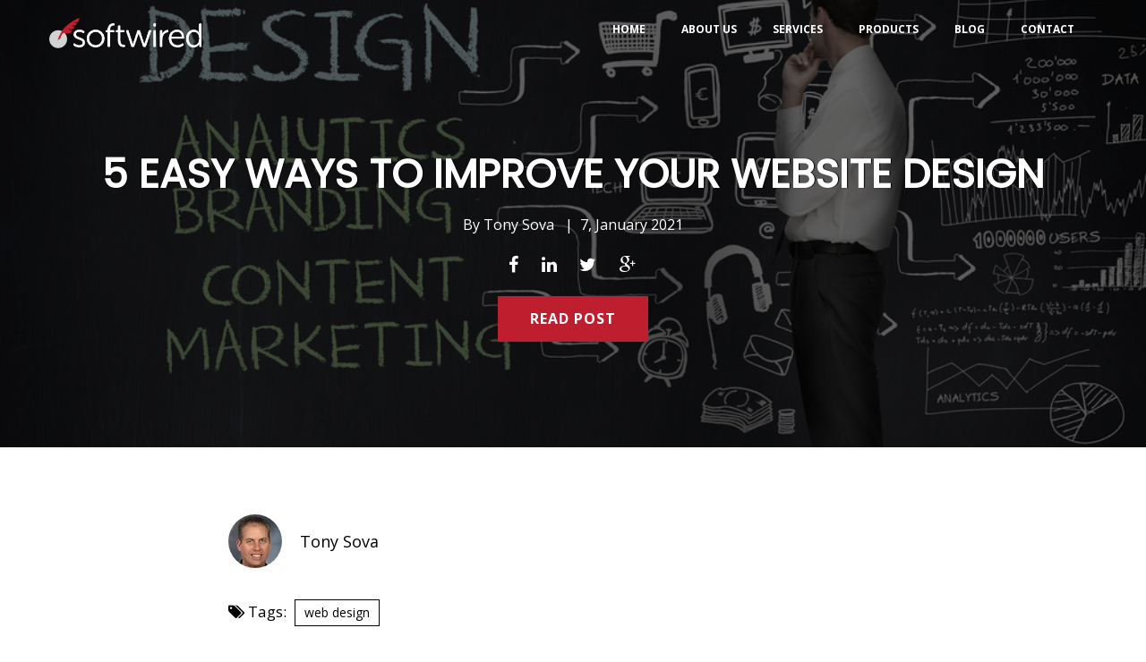

--- FILE ---
content_type: text/html; charset=UTF-8
request_url: https://blog.softwiredweb.com/5-easy-ways-to-improve-your-web-design
body_size: 12359
content:
<!doctype html><!--[if lt IE 7]> <html class="no-js lt-ie9 lt-ie8 lt-ie7" lang="en-us" > <![endif]--><!--[if IE 7]>    <html class="no-js lt-ie9 lt-ie8" lang="en-us" >        <![endif]--><!--[if IE 8]>    <html class="no-js lt-ie9" lang="en-us" >               <![endif]--><!--[if gt IE 8]><!--><html class="no-js" lang="en-us"><!--<![endif]--><head>
    <meta charset="utf-8">
    <meta http-equiv="X-UA-Compatible" content="IE=edge,chrome=1">
    <meta name="author" content="Tony Sova">
    <meta name="description" content="Your website is the anchor for your online presence. These 5 easy ways to improve your website design are best practices that should be followed.">
    <meta name="generator" content="HubSpot">
    <title>5 EASY WAYS TO IMPROVE YOUR WEBSITE DESIGN</title>
    <link rel="shortcut icon" href="https://blog.softwiredweb.com/hs-fs/file-1859414064-png/Logo/favicon.png">
    
<meta name="viewport" content="width=device-width, initial-scale=1">

    <script src="/hs/hsstatic/jquery-libs/static-1.1/jquery/jquery-1.7.1.js"></script>
<script>hsjQuery = window['jQuery'];</script>
    <meta property="og:description" content="Your website is the anchor for your online presence. These 5 easy ways to improve your website design are best practices that should be followed.">
    <meta property="og:title" content="5 EASY WAYS TO IMPROVE YOUR WEBSITE DESIGN">
    <meta name="twitter:description" content="Your website is the anchor for your online presence. These 5 easy ways to improve your website design are best practices that should be followed.">
    <meta name="twitter:title" content="5 EASY WAYS TO IMPROVE YOUR WEBSITE DESIGN">

    

    
    <style>
a.cta_button{-moz-box-sizing:content-box !important;-webkit-box-sizing:content-box !important;box-sizing:content-box !important;vertical-align:middle}.hs-breadcrumb-menu{list-style-type:none;margin:0px 0px 0px 0px;padding:0px 0px 0px 0px}.hs-breadcrumb-menu-item{float:left;padding:10px 0px 10px 10px}.hs-breadcrumb-menu-divider:before{content:'›';padding-left:10px}.hs-featured-image-link{border:0}.hs-featured-image{float:right;margin:0 0 20px 20px;max-width:50%}@media (max-width: 568px){.hs-featured-image{float:none;margin:0;width:100%;max-width:100%}}.hs-screen-reader-text{clip:rect(1px, 1px, 1px, 1px);height:1px;overflow:hidden;position:absolute !important;width:1px}
</style>

<link rel="stylesheet" href="/hs/hsstatic/AsyncSupport/static-1.501/sass/rss_post_listing.css">
<link rel="stylesheet" href="/hs/hsstatic/AsyncSupport/static-1.501/sass/comments_listing_asset.css">
    <script type="application/ld+json">
{
  "mainEntityOfPage" : {
    "@type" : "WebPage",
    "@id" : "https://blog.softwiredweb.com/5-easy-ways-to-improve-your-web-design"
  },
  "author" : {
    "name" : "Tony Sova",
    "url" : "https://blog.softwiredweb.com/author/tony-sova",
    "@type" : "Person"
  },
  "headline" : "5 EASY WAYS TO IMPROVE YOUR WEBSITE DESIGN",
  "datePublished" : "2021-01-07T18:02:00.000Z",
  "dateModified" : "2021-01-08T20:35:50.948Z",
  "publisher" : {
    "name" : "Softwired",
    "logo" : {
      "url" : "https://cdn2.hubspot.net/hubfs/210897/softwired-1.png",
      "@type" : "ImageObject"
    },
    "@type" : "Organization"
  },
  "@context" : "https://schema.org",
  "@type" : "BlogPosting",
  "image" : [ "https://f.hubspotusercontent40.net/hubfs/210897/Stock%20images/Businessman%20standing%20in%20front%20of%20a%20chalkboard%20with%20web%20design%20terms%20written%20on%20it.jpeg" ]
}
</script>


    
<!--  Added by GoogleAnalytics integration -->
<script>
var _hsp = window._hsp = window._hsp || [];
_hsp.push(['addPrivacyConsentListener', function(consent) { if (consent.allowed || (consent.categories && consent.categories.analytics)) {
  (function(i,s,o,g,r,a,m){i['GoogleAnalyticsObject']=r;i[r]=i[r]||function(){
  (i[r].q=i[r].q||[]).push(arguments)},i[r].l=1*new Date();a=s.createElement(o),
  m=s.getElementsByTagName(o)[0];a.async=1;a.src=g;m.parentNode.insertBefore(a,m)
})(window,document,'script','//www.google-analytics.com/analytics.js','ga');
  ga('create','UA-4660194-4','auto');
  ga('send','pageview');
}}]);
</script>

<!-- /Added by GoogleAnalytics integration -->


<script src="https://blog.softwiredweb.com/hubfs/scripts/jquery.sidr.min.js"></script>
<link rel="amphtml" href="https://blog.softwiredweb.com/5-easy-ways-to-improve-your-web-design?hs_amp=true">

<meta property="og:image" content="https://blog.softwiredweb.com/hubfs/Stock%20images/Businessman%20standing%20in%20front%20of%20a%20chalkboard%20with%20web%20design%20terms%20written%20on%20it.jpeg">
<meta property="og:image:width" content="1000">
<meta property="og:image:height" content="714">

<meta name="twitter:image" content="https://blog.softwiredweb.com/hubfs/Stock%20images/Businessman%20standing%20in%20front%20of%20a%20chalkboard%20with%20web%20design%20terms%20written%20on%20it.jpeg">


<meta property="og:url" content="https://blog.softwiredweb.com/5-easy-ways-to-improve-your-web-design">
<meta name="twitter:card" content="summary_large_image">
<meta name="twitter:creator" content="@tonysova">

<link rel="canonical" href="https://blog.softwiredweb.com/5-easy-ways-to-improve-your-web-design">
<meta name="google-site-verification" content="ziwS8b8BBJ2PpLSoz7eOz1cGca8hmTydIYMSnteyJEI">
<meta property="og:type" content="article">
<link rel="alternate" type="application/rss+xml" href="https://blog.softwiredweb.com/rss.xml">
<meta name="twitter:domain" content="blog.softwiredweb.com">
<meta name="twitter:site" content="@Softwiredweb">

<meta http-equiv="content-language" content="en-us">
<link rel="stylesheet" href="//7052064.fs1.hubspotusercontent-na1.net/hubfs/7052064/hub_generated/template_assets/DEFAULT_ASSET/1767723259071/template_layout.min.css">


<link rel="stylesheet" href="https://blog.softwiredweb.com/hubfs/hub_generated/template_assets/1/39863870074/1742028006850/template_P2H-Premium-Blog-v2.min.css">


    <link href="https://fonts.googleapis.com/css?family=Poppins" rel="stylesheet">

    

</head>
<body class="blog   hs-content-id-378343275 hs-blog-post hs-content-path-5-easy-ways-to-improve-your-web-design hs-content-name-5-easy-ways-to-improve-your-website-design hs-blog-name-softwired hs-blog-id-274007199" style="">
    <div class="header-container-wrapper">
    <div class="header-container container-fluid">

<div class="row-fluid-wrapper row-depth-1 row-number-1 ">
<div class="row-fluid ">
<div class="span12 widget-span widget-type-global_group " style="" data-widget-type="global_group" data-x="0" data-w="12">
<div class="" data-global-widget-path="generated_global_groups/39863067847.html"><div class="row-fluid-wrapper row-depth-1 row-number-1 ">
<div class="row-fluid ">
<div class="span12 widget-span widget-type-cell " style="" data-widget-type="cell" data-x="0" data-w="12">

<div class="row-fluid-wrapper row-depth-1 row-number-2 ">
<div class="row-fluid ">
<div class="span12 widget-span widget-type-cell wrapper" style="" data-widget-type="cell" data-x="0" data-w="12">

<div class="row-fluid-wrapper row-depth-1 row-number-3 ">
<div class="row-fluid ">
<div class="span2 widget-span widget-type-linked_image logo-img" style="" data-widget-type="linked_image" data-x="0" data-w="2">
<div class="cell-wrapper layout-widget-wrapper">
<span id="hs_cos_wrapper_module_14725622797045860" class="hs_cos_wrapper hs_cos_wrapper_widget hs_cos_wrapper_type_linked_image" style="" data-hs-cos-general-type="widget" data-hs-cos-type="linked_image"><a href="https://www.softwiredweb.com/" id="hs-link-module_14725622797045860" style="border-width:0px;border:0px;"><img src="https://blog.softwiredweb.com/hs-fs/hubfs/softwired-logo-s.png?width=610&amp;name=softwired-logo-s.png" class="hs-image-widget " style="width:610px;border-width:0px;border:0px;" width="610" alt="Softwired Digital Marketing" title="Softwired Digital Marketing" srcset="https://blog.softwiredweb.com/hs-fs/hubfs/softwired-logo-s.png?width=305&amp;name=softwired-logo-s.png 305w, https://blog.softwiredweb.com/hs-fs/hubfs/softwired-logo-s.png?width=610&amp;name=softwired-logo-s.png 610w, https://blog.softwiredweb.com/hs-fs/hubfs/softwired-logo-s.png?width=915&amp;name=softwired-logo-s.png 915w, https://blog.softwiredweb.com/hs-fs/hubfs/softwired-logo-s.png?width=1220&amp;name=softwired-logo-s.png 1220w, https://blog.softwiredweb.com/hs-fs/hubfs/softwired-logo-s.png?width=1525&amp;name=softwired-logo-s.png 1525w, https://blog.softwiredweb.com/hs-fs/hubfs/softwired-logo-s.png?width=1830&amp;name=softwired-logo-s.png 1830w" sizes="(max-width: 610px) 100vw, 610px"></a></span></div><!--end layout-widget-wrapper -->
</div><!--end widget-span -->
<div class="span10 widget-span widget-type-menu custom-menu-primary" style="" data-widget-type="menu" data-x="2" data-w="10">
<div class="cell-wrapper layout-widget-wrapper">
<span id="hs_cos_wrapper_wizard_module_228276224093080212438798617638878614517" class="hs_cos_wrapper hs_cos_wrapper_widget hs_cos_wrapper_type_menu" style="" data-hs-cos-general-type="widget" data-hs-cos-type="menu"><div id="hs_menu_wrapper_wizard_module_228276224093080212438798617638878614517" class="hs-menu-wrapper active-branch flyouts hs-menu-flow-horizontal" role="navigation" data-sitemap-name="default" data-menu-id="2565552578" aria-label="Navigation Menu">
 <ul role="menu">
  <li class="hs-menu-item hs-menu-depth-1" role="none"><a href="https://www.softwiredweb.com/" role="menuitem">Home</a></li>
  <li class="hs-menu-item hs-menu-depth-1 hs-item-has-children" role="none"><a href="https://www.softwiredweb.com/about-us" aria-haspopup="true" aria-expanded="false" role="menuitem">About Us</a>
   <ul role="menu" class="hs-menu-children-wrapper">
    <li class="hs-menu-item hs-menu-depth-2" role="none"><a href="https://www.softwiredweb.com/news/" role="menuitem">News</a></li>
    <li class="hs-menu-item hs-menu-depth-2" role="none"><a href="https://www.softwiredweb.com/about-us/case-studies/" role="menuitem">Case Studies</a></li>
   </ul></li>
  <li class="hs-menu-item hs-menu-depth-1 hs-item-has-children" role="none"><a href="https://www.softwiredweb.com/services" aria-haspopup="true" aria-expanded="false" role="menuitem">Services</a>
   <ul role="menu" class="hs-menu-children-wrapper">
    <li class="hs-menu-item hs-menu-depth-2" role="none"><a href="https://www.softwiredweb.com/services/web-design/" role="menuitem">Web Design</a></li>
    <li class="hs-menu-item hs-menu-depth-2" role="none"><a href="https://www.softwiredweb.com/services/seo/" role="menuitem">Search Engine Optimization</a></li>
    <li class="hs-menu-item hs-menu-depth-2" role="none"><a href="https://www.softwiredweb.com/services/local-business/" role="menuitem">Local Business</a></li>
    <li class="hs-menu-item hs-menu-depth-2" role="none"><a href="https://www.softwiredweb.com/services/digital-marketing/" role="menuitem">Marketing</a></li>
    <li class="hs-menu-item hs-menu-depth-2" role="none"><a href="https://www.softwiredweb.com/services/digital-sales/" role="menuitem">Sales</a></li>
    <li class="hs-menu-item hs-menu-depth-2" role="none"><a href="https://www.softwiredweb.com/services/digital-advertising/" role="menuitem">Advertising</a></li>
    <li class="hs-menu-item hs-menu-depth-2" role="none"><a href="https://www.softwiredweb.com/softwired-digital-marketing-stack/" role="menuitem">Digital Marketing Stack</a></li>
    <li class="hs-menu-item hs-menu-depth-2" role="none"><a href="https://www.softwiredweb.com/wordpress-pro-support/" role="menuitem">WordPress PRO Support</a></li>
    <li class="hs-menu-item hs-menu-depth-2" role="none"><a href="https://www.softwiredweb.com/agency-partners/" role="menuitem">Agency Partners</a></li>
    <li class="hs-menu-item hs-menu-depth-2" role="none"><a href="https://www.softwiredweb.com/free-digital-analysis/" role="menuitem">Free Digital Analysis</a></li>
   </ul></li>
  <li class="hs-menu-item hs-menu-depth-1 hs-item-has-children" role="none"><a href="https://www.softwiredweb.com/digital-products" aria-haspopup="true" aria-expanded="false" role="menuitem">Products</a>
   <ul role="menu" class="hs-menu-children-wrapper">
    <li class="hs-menu-item hs-menu-depth-2" role="none"><a href="https://www.softwiredweb.com/my-account/orders/" role="menuitem">Orders</a></li>
    <li class="hs-menu-item hs-menu-depth-2" role="none"><a href="https://www.softwiredweb.com/my-account/edit-account/" role="menuitem">Account details</a></li>
    <li class="hs-menu-item hs-menu-depth-2" role="none"><a href="https://www.softwiredweb.com/my-account/downloads/" role="menuitem">Downloads</a></li>
    <li class="hs-menu-item hs-menu-depth-2" role="none"><a href="https://www.softwiredweb.com/affiliate-dashboard/" role="menuitem">Affiliate Dashboard</a></li>
    <li class="hs-menu-item hs-menu-depth-2" role="none"><a href="https://www.softwiredweb.com/my-account/lost-password/" role="menuitem">Lost password</a></li>
   </ul></li>
  <li class="hs-menu-item hs-menu-depth-1" role="none"><a href="https://blog.softwiredweb.com" role="menuitem">Blog</a></li>
  <li class="hs-menu-item hs-menu-depth-1 hs-item-has-children" role="none"><a href="https://www.softwiredweb.com/contact" aria-haspopup="true" aria-expanded="false" role="menuitem">Contact</a>
   <ul role="menu" class="hs-menu-children-wrapper">
    <li class="hs-menu-item hs-menu-depth-2" role="none"><a href="https://www.softwiredweb.com/support/" role="menuitem">Support</a></li>
   </ul></li>
 </ul>
</div></span></div><!--end layout-widget-wrapper -->
</div><!--end widget-span -->
</div><!--end row-->
</div><!--end row-wrapper -->

</div><!--end widget-span -->
</div><!--end row-->
</div><!--end row-wrapper -->

</div><!--end widget-span -->
</div><!--end row-->
</div><!--end row-wrapper -->
</div>
</div><!--end widget-span -->
</div><!--end row-->
</div><!--end row-wrapper -->

    </div><!--end header -->
</div><!--end header wrapper -->

<div class="body-container-wrapper">
    <div class="body-container container-fluid">

<div class="row-fluid-wrapper row-depth-1 row-number-1 ">
<div class="row-fluid ">
<div class="span12 widget-span widget-type-raw_jinja " style=" " data-widget-type="raw_jinja" data-x="0" data-w="12">

<div id="hot-post-header" class="hot-post-header  have-featured-image " style="background-image:url('https://blog.softwiredweb.com/hubfs/Stock%20images/Businessman%20standing%20in%20front%20of%20a%20chalkboard%20with%20web%20design%20terms%20written%20on%20it.jpeg')">
<div class="wrapper padded">
     <div class="row-fluid-wrapper">
            <div class="row-fluid ">
                <div class="span12" style="">
                    <div class="cell-wrapper layout-widget-wrapper">
                        <span class="blog-listing-item-container">
                        <span class="hero-post-topic">   
                       
                                 
                                <a class="post-topic-link" href="https://blog.softwiredweb.com/topic/web-design">web design</a>
                                 
                                
                             </span>
                            <h1 class="blog-post-title">
                                <a href="https://blog.softwiredweb.com/5-easy-ways-to-improve-your-web-design"><span id="hs_cos_wrapper_name" class="hs_cos_wrapper hs_cos_wrapper_meta_field hs_cos_wrapper_type_text" style="" data-hs-cos-general-type="meta_field" data-hs-cos-type="text">5 EASY WAYS TO IMPROVE YOUR WEBSITE DESIGN</span></a>
                            </h1>
          <div class="post-details">
          
        By <a class="hero-author-link" href="https://blog.softwiredweb.com/author/tony-sova">Tony Sova</a>
        &nbsp; |&nbsp; <span class="blog-post-date">7, January 2021</span>
        </div>
        
             <a class="more-link" href="https://blog.softwiredweb.com/5-easy-ways-to-improve-your-web-design">READ NOW</a>
         
 <span class="social-shares">
                           <a target="_blank" href="https://www.facebook.com/sharer/sharer.php?u=https%3A%2F%2Fblog.softwiredweb.com%2F5-easy-ways-to-improve-your-web-design"><i class="fa fa-facebook"></i></a>
                           <a target="_blank" href="http://www.linkedin.com/shareArticle?mini=true&amp;url=https%3A%2F%2Fblog.softwiredweb.com%2F5-easy-ways-to-improve-your-web-design"><i class="fa fa-linkedin"></i></a>
                           <a target="_blank" href="https://www.twitter.com/share?url=https%3A%2F%2Fblog.softwiredweb.com%2F5-easy-ways-to-improve-your-web-design"><i class="fa fa-twitter"></i></a>
                           <a target="_blank" href="https://plus.google.com/share?url=https%3A%2F%2Fblog.softwiredweb.com%2F5-easy-ways-to-improve-your-web-design"><i class="fa fa-google-plus"></i></a>
                       
                           </span>
                        </span>
                    </div>
                </div>
            </div>
        </div>
    </div>
    <a href="#article" class="read-post">Read Post</a>
    
</div>

<div id="article"></div>

            </div><!--end widget-span -->

</div><!--end row-->
</div><!--end row-wrapper -->

<div class="row-fluid-wrapper row-depth-1 row-number-2 ">
<div class="row-fluid ">
<div class="span12 widget-span widget-type-raw_jinja " style="  display:none; " data-widget-type="raw_jinja" data-x="0" data-w="12">
<div class="blog-author-section">

</div></div><!--end widget-span -->

</div><!--end row-->
</div><!--end row-wrapper -->

<div class="row-fluid-wrapper row-depth-1 row-number-3 ">
<div class="row-fluid ">
<div class="span12 widget-span widget-type-raw_jinja post-topic-section all-text-white" style="display:none;" data-widget-type="raw_jinja" data-x="0" data-w="12">









    


  </div><!--end widget-span -->

</div><!--end row-->
</div><!--end row-wrapper -->

<div class="row-fluid-wrapper row-depth-1 row-number-4 ">
<div class="row-fluid ">
<div class="span12 widget-span widget-type-cell blog-outer-section" style="" data-widget-type="cell" data-x="0" data-w="12">

<div class="row-fluid-wrapper row-depth-1 row-number-5 ">
<div class="row-fluid ">
<div class="span12 widget-span widget-type-cell wrapper make-equal-height" style="" data-widget-type="cell" data-x="0" data-w="12">

<div class="row-fluid-wrapper row-depth-1 row-number-6 ">
<div class="row-fluid ">
<div class="span9 widget-span widget-type-cell blog-content" style="" data-widget-type="cell" data-x="0" data-w="9">

<div class="row-fluid-wrapper row-depth-1 row-number-7 ">
<div class="row-fluid ">
<div class="span12 widget-span widget-type-blog_content " style="" data-widget-type="blog_content" data-x="0" data-w="12">
<div class="blog-section">
    <div class="blog-post-wrapper cell-wrapper">
        <div class="section post-header clearfix">
             <div id="hubspot-author_data" class="hubspot-editable" data-hubspot-form-id="author_data" data-hubspot-name="Blog Author">
                    
                     <div class="hs-author-avatar"> <a href="https://blog.softwiredweb.com/author/tony-sova"><img width="60" src="https://blog.softwiredweb.com/hs-fs/hubfs/Tony4.png?width=60&amp;name=Tony4.png" srcset="https://blog.softwiredweb.com/hs-fs/hubfs/Tony4.png?width=30&amp;name=Tony4.png 30w, https://blog.softwiredweb.com/hs-fs/hubfs/Tony4.png?width=60&amp;name=Tony4.png 60w, https://blog.softwiredweb.com/hs-fs/hubfs/Tony4.png?width=90&amp;name=Tony4.png 90w, https://blog.softwiredweb.com/hs-fs/hubfs/Tony4.png?width=120&amp;name=Tony4.png 120w, https://blog.softwiredweb.com/hs-fs/hubfs/Tony4.png?width=150&amp;name=Tony4.png 150w, https://blog.softwiredweb.com/hs-fs/hubfs/Tony4.png?width=180&amp;name=Tony4.png 180w" sizes="(max-width: 60px) 100vw, 60px"></a> </div> 
                        <a class="author-link" href="https://blog.softwiredweb.com/author/tony-sova">Tony Sova</a>
                    
            </div>
        </div>
        
        <div>
            
             <p id="hubspot-topic_data"><span class="font-semibold for-topic-text"><i class="fa fa-tags"></i>&nbsp;Tags:</span>
                
                    <a class="topic-link" href="https://blog.softwiredweb.com/topic/web-design">web design</a>
                
             </p>
        
        </div>

        <div class="section post-body">
            <span id="hs_cos_wrapper_post_body" class="hs_cos_wrapper hs_cos_wrapper_meta_field hs_cos_wrapper_type_rich_text" style="" data-hs-cos-general-type="meta_field" data-hs-cos-type="rich_text"><p style="color: #222222; font-family: arial, sans-serif; font-size: 13px; font-style: normal; font-variant: normal; font-weight: normal; letter-spacing: normal; line-height: normal; orphans: auto; text-align: start; text-indent: 0px; text-transform: none; white-space: normal; widows: auto; word-spacing: 0px; -webkit-text-stroke-width: 0px; background-color: #ffffff;"><img style="float: right;" src="https://blog.softwiredweb.com/hs-fs/file-378363890-jpg/web_design/web-design.jpg?width=368&amp;height=198&amp;name=web-design.jpg" alt="web-design" align="right" height="198" width="368" srcset="https://blog.softwiredweb.com/hs-fs/file-378363890-jpg/web_design/web-design.jpg?width=184&amp;height=99&amp;name=web-design.jpg 184w, https://blog.softwiredweb.com/hs-fs/file-378363890-jpg/web_design/web-design.jpg?width=368&amp;height=198&amp;name=web-design.jpg 368w, https://blog.softwiredweb.com/hs-fs/file-378363890-jpg/web_design/web-design.jpg?width=552&amp;height=297&amp;name=web-design.jpg 552w, https://blog.softwiredweb.com/hs-fs/file-378363890-jpg/web_design/web-design.jpg?width=736&amp;height=396&amp;name=web-design.jpg 736w, https://blog.softwiredweb.com/hs-fs/file-378363890-jpg/web_design/web-design.jpg?width=920&amp;height=495&amp;name=web-design.jpg 920w, https://blog.softwiredweb.com/hs-fs/file-378363890-jpg/web_design/web-design.jpg?width=1104&amp;height=594&amp;name=web-design.jpg 1104w" sizes="(max-width: 368px) 100vw, 368px"></p>
<p>A <a href="https://www.pymnts.com/news/retail/2018/omichannel-ecommerce-consumer-habits/#:~:text=Consumers%20Are%20Increasingly%20Researching%20Purchases%20Online&amp;text=That%20data%20strongly%20indicates%2088,either%20online%20or%20in%2Dstore." rel="noopener" target="_blank">recent study found that 88 percent of consumers research a product or company they are interested in online first before making a purchase</a>, either online or in person. This means that the quality of your website, your social media presence and the reviews you generate online are likely to make or break your business. All online efforts need to start with a focus on your website; your social media ads link back to it even if someone doesn’t go there directly after a web search. Your website is important for making the right first impression about your company. In this article we’re going to take a look at five easy ways to improve your site's&nbsp;<a href="https://www.softwiredweb.com/services/web-design/" rel="noopener">web design</a>.</p>
<h3><!--more--><strong>5 Easy Ways to Improve Your Website Design</strong></h3>
<ol>
<li><strong> Keep it simple</strong></li>
</ol>
<p>The first rule of web design is simplicity. It is easy to get carried away with many links, photos, and columns of information. But the websites that keep viewers and customers coming back are simple yet creatively designed and easy to navigate. When a site is too chaotic and filled with many links, a customer can get lost and completely abandon the site altogether. Therefore, you should only put the most important links at the top, and keep your main page uncluttered with well-defined sections and unobtrusive links to other pages. There is a trend toward putting more information on the home page so visitors can scroll to find out more about you and your services but another option is to make use of sub-pages to provide more extensive information.&nbsp;</p>
<ol start="2">
<li><strong> Don't go overboard with fonts</strong></li>
</ol>
<p>Pick simple, well-known fonts for any text posts. Fancy fonts can be distracting and hard to read. Also, simple fonts will make it easier for other devices to read, increasing your website's accessibility no matter the platform. The same can be said about graphics: be mindful of using over-the-top animations or graphics that can take time to load. This makes your website hard to load and use, which could discourage viewers from waiting. Always err on the side of utility, and again, keep things simple.</p>
<ol start="3">
<li><strong> Use a responsive layout</strong></li>
</ol>
<p>A responsive layout is one where your website can adapt to different types of browsers. This saves you from creating multiple websites for different devices (such as mobile phones or tablets), and allows for easy user interaction. Google now prioritizes website with a responsive design so it’s more important than ever.</p>
<ol start="4">
<li><strong> Link your logo to your home page</strong></li>
</ol>
<p>This is a simple, yet sometimes overlooked mistake: not linking your homepage with your logo. This is a great anchor for people who explore your website and then want to return to the main page. By linking your logo, you can keep customers from becoming frustrated.</p>
<ol start="5">
<li><strong> Double-check your spelling and grammar!</strong></li>
</ol>
<p>Though not specifically related to web design, your website content is as important as its appearance. Not proofreading your content - such as your mission statement, product descriptions, or announcements - makes your company look hasty or unreliable. Remain consistent with punctuation, capitalization, and article usage, especially if it is in your name (ex. "The IronWorks" or "Ironworks").&nbsp;In addition, make sure your website is constantly updated and maintained. Always run checks to see if links or order forms are working properly, the correct contact information is up-to-date, and the content is well organized.</p>
<p>By keeping these five tips in mind, your website is sure to attract visitors and get them through the buyer journey.</p>
<h3><strong>Look for an experienced web designer</strong></h3>
<p>Softwired provides digital marketing solutions for our partner agencies and clients. We stay on top of web design trends, changes to Google’s algorithms and consumer behavior so we can help our customers grow their business through the service we provide. We’ve got you covered for:</p>
<ul>
<li>Web design,</li>
<li>SEO,</li>
<li>Local online presence and optimization,</li>
<li>Digital marketing and sales, and advertising.</li>
</ul>
<p>Whether you’re interested in a partnership or a referral program, web design only or more;&nbsp;</p>
<p style="color: #222222; font-family: arial,sans-serif; font-size: 13px; font-style: normal; font-variant: normal; font-weight: normal; letter-spacing: normal; line-height: normal; text-align: center; text-indent: 0px; text-transform: none; white-space: normal; word-spacing: 0px; background-color: #ffffff;"><!--HubSpot Call-to-Action Code --><span class="hs-cta-wrapper" id="hs-cta-wrapper-538595cc-dc8b-442c-9aaa-0c20104db4c3"><span class="hs-cta-node hs-cta-538595cc-dc8b-442c-9aaa-0c20104db4c3" id="hs-cta-538595cc-dc8b-442c-9aaa-0c20104db4c3"><!--[if lte IE 8]><div id="hs-cta-ie-element"></div><![endif]--><a href="https://hubspot-cta-redirect-na2-prod.s3.amazonaws.com/cta/redirect/210897/538595cc-dc8b-442c-9aaa-0c20104db4c3"><img class="hs-cta-img" id="hs-cta-img-538595cc-dc8b-442c-9aaa-0c20104db4c3" style="border-width:0px;" src="https://hubspot-no-cache-na2-prod.s3.amazonaws.com/cta/default/210897/538595cc-dc8b-442c-9aaa-0c20104db4c3.png" alt="Contact Us For Our Free  20 Minute Consultation"></a></span><script charset="utf-8" src="/hs/cta/cta/current.js"></script><script type="text/javascript"> hbspt.cta._relativeUrls=true;hbspt.cta.load(210897, '538595cc-dc8b-442c-9aaa-0c20104db4c3', {"useNewLoader":"true","region":"na2"}); </script></span><!-- end HubSpot Call-to-Action Code --></p></span>
        </div>
        </div>
</div></div>

</div><!--end row-->
</div><!--end row-wrapper -->

<div class="row-fluid-wrapper row-depth-1 row-number-8 ">
<div class="row-fluid ">
<div class="span12 widget-span widget-type-cell post-cta" style="" data-widget-type="cell" data-x="0" data-w="12">

<div class="row-fluid-wrapper row-depth-2 row-number-1 ">
<div class="row-fluid ">
<div class="span12 widget-span widget-type-cta post-cta-mod" style="" data-widget-type="cta" data-x="0" data-w="12">
<div class="cell-wrapper layout-widget-wrapper">
<span id="hs_cos_wrapper_module_144283618295439610" class="hs_cos_wrapper hs_cos_wrapper_widget hs_cos_wrapper_type_cta" style="" data-hs-cos-general-type="widget" data-hs-cos-type="cta"><!--HubSpot Call-to-Action Code --><span class="hs-cta-wrapper" id="hs-cta-wrapper-c44a631d-2bf3-4f56-929a-db29519a7425"><span class="hs-cta-node hs-cta-c44a631d-2bf3-4f56-929a-db29519a7425" id="hs-cta-c44a631d-2bf3-4f56-929a-db29519a7425"><!--[if lte IE 8]><div id="hs-cta-ie-element"></div><![endif]--><a href="https://hubspot-cta-redirect-na2-prod.s3.amazonaws.com/cta/redirect/210897/c44a631d-2bf3-4f56-929a-db29519a7425"><img class="hs-cta-img" id="hs-cta-img-c44a631d-2bf3-4f56-929a-db29519a7425" style="border-width:0px;" src="https://hubspot-no-cache-na2-prod.s3.amazonaws.com/cta/default/210897/c44a631d-2bf3-4f56-929a-db29519a7425.png" alt="New Call-to-action"></a></span><script charset="utf-8" src="/hs/cta/cta/current.js"></script><script type="text/javascript"> hbspt.cta._relativeUrls=true;hbspt.cta.load(210897, 'c44a631d-2bf3-4f56-929a-db29519a7425', {"useNewLoader":"true","region":"na2"}); </script></span><!-- end HubSpot Call-to-Action Code --></span></div><!--end layout-widget-wrapper -->
</div><!--end widget-span -->
</div><!--end row-->
</div><!--end row-wrapper -->

</div><!--end widget-span -->
</div><!--end row-->
</div><!--end row-wrapper -->

</div><!--end widget-span -->
<div class="span3 widget-span widget-type-cell blog-sidebar use-raleway" style="" data-widget-type="cell" data-x="9" data-w="3">

<div class="row-fluid-wrapper row-depth-1 row-number-1 ">
<div class="row-fluid ">
<div class="span12 widget-span widget-type-cell blog-subs-form custom-ty-container" style="" data-widget-type="cell" data-x="0" data-w="12">

<div class="row-fluid-wrapper row-depth-2 row-number-1 ">
<div class="row-fluid ">
<div class="span12 widget-span widget-type-blog_subscribe " style="" data-widget-type="blog_subscribe" data-x="0" data-w="12">
<div class="cell-wrapper layout-widget-wrapper">
<span id="hs_cos_wrapper_module_147274329351769697" class="hs_cos_wrapper hs_cos_wrapper_widget hs_cos_wrapper_type_blog_subscribe" style="" data-hs-cos-general-type="widget" data-hs-cos-type="blog_subscribe"><h3 id="hs_cos_wrapper_module_147274329351769697_title" class="hs_cos_wrapper form-title" data-hs-cos-general-type="widget_field" data-hs-cos-type="text">Subscribe Our Blog</h3>

<div id="hs_form_target_module_147274329351769697_5816"></div>



</span></div><!--end layout-widget-wrapper -->
</div><!--end widget-span -->
</div><!--end row-->
</div><!--end row-wrapper -->

<div class="row-fluid-wrapper row-depth-2 row-number-2 ">
<div class="row-fluid ">
<div class="span12 widget-span widget-type-raw_jinja " style="" data-widget-type="raw_jinja" data-x="0" data-w="12">
<div class="custom-thank-you hidden">Thanks for submission!!</div>
<script class="custom-script">
(function() {

var scriptTag = $("script.custom-script:last");
var container = scriptTag.parent();
scriptTag.remove();

var targetName = "custom-form-target-" + String(Math.random()).slice(2);
var formTarget;

// http://stackoverflow.com/a/24603642/987337
// This function ONLY works for iFrames of the same origin as their parent
var iFrameReady = function(iFrame, fn) {
    function ready() {
        fn.call(this);
    }

    function readyState() {
        if (this.readyState === "complete") {
            ready.call(this);
        }
    }

    // cross platform event handler for compatibility with older IE versions
    function addEvent(elem, event, fn) {
        if (elem.addEventListener) {
            return elem.addEventListener(event, fn);
        } else {
            return elem.attachEvent("on" + event, function () {
                return fn.call(elem, window.event);
            });
        }
    }
};

var recreateFormTarget = function() {
    if (formTarget) {
        formTarget.remove();
    }
    formTarget = $("<iframe/>")
    .attr("name", targetName)
    .css("display", "none")
    .appendTo("body");
    formTarget.on("load", onFormTargetLoad);
    try {
        iFrameReady(formTarget[0], onFormTargetLoad);
    } catch (e) {
        console.warn(e);
    }
};

var onFormTargetLoad = function() {
    var submitted = false;
    var iframeUrl = null;
    try {
        iframeUrl = formTarget[0].contentWindow.location.href;
    } catch (e) {
        // Cross-domain URL, assume it is redirected
        submitted = true;
    }
    if (iframeUrl) {
        submitted = !!/^https?:.*/.test(iframeUrl);
    }
    if (submitted) {
        container.closest(".custom-ty-container").find("form.custom-ty").closest(".widget-span, .hs_cos_wrapper_widget").hide();
        container.find(".custom-thank-you").removeClass("hidden");
        recreateFormTarget();
    }
};
var init = function() {
    var form = container.closest(".custom-ty-container").find("form:not(.custom-ty)");
    if (!form.length) {
        return false;
    }
    recreateFormTarget();
    
    form.attr("target", targetName);
    form.addClass("custom-ty");
    return true;
};

var timeoutToken;

var initEarly = function() {
    if (!init()) {
        timeoutToken = setTimeout(initEarly, 1000);
    }
};
initEarly();

$(window).load(function() {
    clearTimeout(timeoutToken);
    init();
});

})();
</script></div><!--end widget-span -->

</div><!--end row-->
</div><!--end row-wrapper -->

</div><!--end widget-span -->
</div><!--end row-->
</div><!--end row-wrapper -->

<div class="row-fluid-wrapper row-depth-1 row-number-1 ">
<div class="row-fluid ">
<div class="span12 widget-span widget-type-raw_html rss-blog" style="" data-widget-type="raw_html" data-x="0" data-w="12">
<div class="cell-wrapper layout-widget-wrapper">
<span id="hs_cos_wrapper_module_144282466836518338" class="hs_cos_wrapper hs_cos_wrapper_widget hs_cos_wrapper_type_raw_html" style="" data-hs-cos-general-type="widget" data-hs-cos-type="raw_html"><div class="tabber-wrap blog-tabber">
<ul class="clearfix tabber-tabs">
<li class="active"><a>Recent</a></li>
<li><a>Popular</a></li>
</ul>
<div class="tabber-content">
<div class="tab-pane active">
<span id="hs_cos_wrapper_recent_posts" class="hs_cos_wrapper hs_cos_wrapper_widget hs_cos_wrapper_type_rss_listing" style="" data-hs-cos-general-type="widget" data-hs-cos-type="rss_listing">
<h3></h3>
<div class="hs-rss-module feedreader_box hs-hash-473394082"></div>
</span>
</div>
<div class="tab-pane popular" id="tab-2">
<span id="hs_cos_wrapper_popular_posts" class="hs_cos_wrapper hs_cos_wrapper_widget hs_cos_wrapper_type_post_listing" style="" data-hs-cos-general-type="widget" data-hs-cos-type="post_listing"><div class="block">
<h3></h3>
<div class="widget-module">
<ul class="hs-hash-299777591-1767756689519">
</ul>
</div>
</div>
</span>
</div>
</div>
</div></span>
</div><!--end layout-widget-wrapper -->
</div><!--end widget-span -->
</div><!--end row-->
</div><!--end row-wrapper -->

<div class="row-fluid-wrapper row-depth-1 row-number-2 ">
<div class="row-fluid ">
<div class="span12 widget-span widget-type-post_filter post-topic" style="" data-widget-type="post_filter" data-x="0" data-w="12">
<div class="cell-wrapper layout-widget-wrapper">
<span id="hs_cos_wrapper_module_144258245927364668" class="hs_cos_wrapper hs_cos_wrapper_widget hs_cos_wrapper_type_post_filter" style="" data-hs-cos-general-type="widget" data-hs-cos-type="post_filter"><div class="block">
  <h3>Posts by Topic</h3>
  <div class="widget-module">
    <ul>
      
    </ul>
    
  </div>
</div>
</span></div><!--end layout-widget-wrapper -->
</div><!--end widget-span -->
</div><!--end row-->
</div><!--end row-wrapper -->

<div class="row-fluid-wrapper row-depth-1 row-number-3 ">
<div class="row-fluid ">
<div class="span12 widget-span widget-type-raw_html " style="display:none;" data-widget-type="raw_html" data-x="0" data-w="12">
<div class="cell-wrapper layout-widget-wrapper">
<span id="hs_cos_wrapper_module_144258248330765364" class="hs_cos_wrapper hs_cos_wrapper_widget hs_cos_wrapper_type_raw_html" style="" data-hs-cos-general-type="widget" data-hs-cos-type="raw_html"><script>
$(".post-topic li a").each(function() {
var o = $(this);
o.text(o.text().replace(/\(\d+\)\s*$/, ""));
});
$(".post-topic").removeClass("hidden");
</script></span>
</div><!--end layout-widget-wrapper -->
</div><!--end widget-span -->
</div><!--end row-->
</div><!--end row-wrapper -->

</div><!--end widget-span -->
</div><!--end row-->
</div><!--end row-wrapper -->

</div><!--end widget-span -->
</div><!--end row-->
</div><!--end row-wrapper -->

</div><!--end widget-span -->
</div><!--end row-->
</div><!--end row-wrapper -->

<div class="row-fluid-wrapper row-depth-1 row-number-4 ">
<div class="row-fluid ">
<div class="span12 widget-span widget-type-cell blog-comments-section" style="" data-widget-type="cell" data-x="0" data-w="12">

<div class="row-fluid-wrapper row-depth-1 row-number-5 ">
<div class="row-fluid ">
<div class="span12 widget-span widget-type-cell wrapper-short" style="" data-widget-type="cell" data-x="0" data-w="12">

<div class="row-fluid-wrapper row-depth-1 row-number-6 ">
<div class="row-fluid ">
<div class="span12 widget-span widget-type-rich_text " style="" data-widget-type="rich_text" data-x="0" data-w="12">
<div class="cell-wrapper layout-widget-wrapper">
<span id="hs_cos_wrapper_module_14731574211336294" class="hs_cos_wrapper hs_cos_wrapper_widget hs_cos_wrapper_type_rich_text" style="" data-hs-cos-general-type="widget" data-hs-cos-type="rich_text"><h4>Let Us Know What You Thought about this Post.</h4>
<p>Put your Comment Below.</p></span>
</div><!--end layout-widget-wrapper -->
</div><!--end widget-span -->
</div><!--end row-->
</div><!--end row-wrapper -->

<div class="row-fluid-wrapper row-depth-1 row-number-7 ">
<div class="row-fluid ">
<div class="span12 widget-span widget-type-blog_comments " style="" data-widget-type="blog_comments" data-x="0" data-w="12">
<div class="cell-wrapper layout-widget-wrapper">
<span id="hs_cos_wrapper_blog_comments" class="hs_cos_wrapper hs_cos_wrapper_widget hs_cos_wrapper_type_blog_comments" style="" data-hs-cos-general-type="widget" data-hs-cos-type="blog_comments">
<div class="section post-footer">
    <div id="comments-listing" class="new-comments"></div>
    
</div>

</span></div><!--end layout-widget-wrapper -->
</div><!--end widget-span -->
</div><!--end row-->
</div><!--end row-wrapper -->

</div><!--end widget-span -->
</div><!--end row-->
</div><!--end row-wrapper -->

</div><!--end widget-span -->
</div><!--end row-->
</div><!--end row-wrapper -->

<div class="row-fluid-wrapper row-depth-1 row-number-8 ">
<div class="row-fluid ">
<div class="span12 widget-span widget-type-cell list-hidden" style="" data-widget-type="cell" data-x="0" data-w="12">

<div class="row-fluid-wrapper row-depth-1 row-number-9 ">
<div class="row-fluid ">
<div class="span12 widget-span widget-type-cell " style="" data-widget-type="cell" data-x="0" data-w="12">

<div class="row-fluid-wrapper row-depth-1 row-number-10 ">
<div class="row-fluid ">
<div class="span12 widget-span widget-type-raw_jinja " style="" data-widget-type="raw_jinja" data-x="0" data-w="12">
<div class="pagination-section">
<div class="wrapper">
<div class="post-pagination">
<div class="prev-post">

<div class="nav-text"><a href="/top-seo-trends-that-should-shape-your-2021-seo-efforts">Previous Post</a>
<h5><a href="/top-seo-trends-that-should-shape-your-2021-seo-efforts">Top SEO Trends That Should Shape your 2021 SEO Efforts</a>
</h5>
</div>

</div>


<div class="next-post">

<div class="nav-text"><a href="/seo-packages-for-small-business">Next Post</a>
<h5><a href="/seo-packages-for-small-business">SEO Packages for Small Business</a>
</h5>
</div>

</div>



</div>
</div>
</div></div><!--end widget-span -->

</div><!--end row-->
</div><!--end row-wrapper -->

</div><!--end widget-span -->
</div><!--end row-->
</div><!--end row-wrapper -->

</div><!--end widget-span -->
</div><!--end row-->
</div><!--end row-wrapper -->

    </div><!--end body -->
</div><!--end body wrapper -->

<div class="footer-container-wrapper">
    <div class="footer-container container-fluid">

<div class="row-fluid-wrapper row-depth-1 row-number-1 ">
<div class="row-fluid ">
<div class="span12 widget-span widget-type-cell footer-copyright" style="" data-widget-type="cell" data-x="0" data-w="12">

<div class="row-fluid-wrapper row-depth-1 row-number-2 ">
<div class="row-fluid ">
<div class="span12 widget-span widget-type-cell wrapper" style="" data-widget-type="cell" data-x="0" data-w="12">

<div class="row-fluid-wrapper row-depth-1 row-number-3 ">
<div class="row-fluid ">
<div class="span12 widget-span widget-type-linked_image text-center" style="" data-widget-type="linked_image" data-x="0" data-w="12">
<div class="cell-wrapper layout-widget-wrapper">
<span id="hs_cos_wrapper_module_147267055057089597" class="hs_cos_wrapper hs_cos_wrapper_widget hs_cos_wrapper_type_linked_image" style="" data-hs-cos-general-type="widget" data-hs-cos-type="linked_image"><a href="https://www.softwiredweb.com/" id="hs-link-module_147267055057089597" style="border-width:0px;border:0px;"><img src="https://blog.softwiredweb.com/hs-fs/hubfs/softwired-logo-s.png?width=610&amp;name=softwired-logo-s.png" class="hs-image-widget " style="width:610px;border-width:0px;border:0px;" width="610" alt="softwired-logo-s" title="softwired-logo-s" srcset="https://blog.softwiredweb.com/hs-fs/hubfs/softwired-logo-s.png?width=305&amp;name=softwired-logo-s.png 305w, https://blog.softwiredweb.com/hs-fs/hubfs/softwired-logo-s.png?width=610&amp;name=softwired-logo-s.png 610w, https://blog.softwiredweb.com/hs-fs/hubfs/softwired-logo-s.png?width=915&amp;name=softwired-logo-s.png 915w, https://blog.softwiredweb.com/hs-fs/hubfs/softwired-logo-s.png?width=1220&amp;name=softwired-logo-s.png 1220w, https://blog.softwiredweb.com/hs-fs/hubfs/softwired-logo-s.png?width=1525&amp;name=softwired-logo-s.png 1525w, https://blog.softwiredweb.com/hs-fs/hubfs/softwired-logo-s.png?width=1830&amp;name=softwired-logo-s.png 1830w" sizes="(max-width: 610px) 100vw, 610px"></a></span></div><!--end layout-widget-wrapper -->
</div><!--end widget-span -->
</div><!--end row-->
</div><!--end row-wrapper -->

<div class="row-fluid-wrapper row-depth-1 row-number-4 ">
<div class="row-fluid ">
<div class="span12 widget-span widget-type-text text-center" style="" data-widget-type="text" data-x="0" data-w="12">
<div class="cell-wrapper layout-widget-wrapper">
<span id="hs_cos_wrapper_module_147267077742396533" class="hs_cos_wrapper hs_cos_wrapper_widget hs_cos_wrapper_type_text" style="" data-hs-cos-general-type="widget" data-hs-cos-type="text">© Copyright 2006 – 2021 – Softwired</span></div><!--end layout-widget-wrapper -->
</div><!--end widget-span -->
</div><!--end row-->
</div><!--end row-wrapper -->

</div><!--end widget-span -->
</div><!--end row-->
</div><!--end row-wrapper -->

</div><!--end widget-span -->
</div><!--end row-->
</div><!--end row-wrapper -->

<div class="row-fluid-wrapper row-depth-1 row-number-5 ">
<div class="row-fluid ">
<div class="span12 widget-span widget-type-cell plugn" style="display:none;" data-widget-type="cell" data-x="0" data-w="12">

<div class="row-fluid-wrapper row-depth-1 row-number-6 ">
<div class="row-fluid ">
<div class="span12 widget-span widget-type-raw_html " style="" data-widget-type="raw_html" data-x="0" data-w="12">
<div class="cell-wrapper layout-widget-wrapper">
<span id="hs_cos_wrapper_module_14286900694271370" class="hs_cos_wrapper hs_cos_wrapper_widget hs_cos_wrapper_type_raw_html" style="" data-hs-cos-general-type="widget" data-hs-cos-type="raw_html"><script type="text/javascript">
if ($(window).width() >= 768) {   
var $wn = $(window);
$wn.scroll(function(){
var sticky = $('.header-container-wrapper');
scroll = $wn.scrollTop();
if(scroll>30)sticky.addClass('sticky-header');
else
sticky.removeClass('sticky-header');
}); 
};
//Scroll JS 
$(function() {
$('a[href*=#]:not([href=#])').click(function() {
if (location.pathname.replace(/^\//,'') == this.pathname.replace(/^\//,'') && location.hostname == this.hostname) {
var target = $(this.hash);
target = target.length ? target : $('[name=' + this.hash.slice(1) +']');
if (target.length) {
$('html,body').animate({
scrollTop: target.offset().top
}, 1000);
return false;
}
}
});
});
</script></span>
</div><!--end layout-widget-wrapper -->
</div><!--end widget-span -->
</div><!--end row-->
</div><!--end row-wrapper -->

<div class="row-fluid-wrapper row-depth-1 row-number-7 ">
<div class="row-fluid ">
<div class="span12 widget-span widget-type-raw_html " style="" data-widget-type="raw_html" data-x="0" data-w="12">
<div class="cell-wrapper layout-widget-wrapper">
<span id="hs_cos_wrapper_module_14286901038082323" class="hs_cos_wrapper hs_cos_wrapper_widget hs_cos_wrapper_type_raw_html" style="" data-hs-cos-general-type="widget" data-hs-cos-type="raw_html"><script>
$(function() {
/**
* Mobile Nav
*
* Hubspot Standard Toggle Menu
*/
$('.custom-menu-primary').addClass('js-enabled');
$('.custom-menu-primary .hs-menu-flow-horizontal').before('<a class="mobile-trigger"><span></span><i></i></a>');
$('.custom-menu-primary .flyouts .hs-item-has-children > a').after(' <div class="child-trigger"><i></i></div>');
$('.mobile-trigger').click(function() {
$(this).next('.custom-menu-primary .hs-menu-wrapper').slideToggle(250);
$('body').toggleClass('mobile-open');
$('.child-trigger').removeClass('child-open');
$('.hs-menu-children-wrapper').slideUp(250);
return false;
});
$('.child-trigger').click(function() {
$(this).parent().siblings('.hs-item-has-children').find('.child-trigger').removeClass('child-open');
$(this).parent().siblings('.hs-item-has-children').find('.hs-menu-children-wrapper').slideUp(250);
$(this).next('.hs-menu-children-wrapper').slideToggle(250);
$(this).next('.hs-menu-children-wrapper').children('.hs-item-has-children').find('.hs-menu-children-wrapper').slideUp(250);
$(this).next('.hs-menu-children-wrapper').children('.hs-item-has-children').find('.child-trigger').removeClass('child-open');
$(this).toggleClass('child-open');
return false;
});
/**
* Accordion
*/
var $accordion = $('.accordion');
// Initially hide all accordion content
$accordion.find('.accordion_content').hide();
// Initially display the accordion content with .expanded class
$accordion.find('.accordion_group.expanded .accordion_content').show();
$accordion.find('.accordion_header').click(function(){
// Hide the displayed sibling accordion content so only one appears at a time
$accordion.find(".accordion_header").not(this).parent(".accordion_group.expanded").removeClass('expanded').children('.accordion_content').stop(true,true).slideUp();
if(!$(this).parent('.accordion_group').hasClass('expanded')){
// Display the accordion content if it is not displayed
$(this).parent(".accordion_group").addClass('expanded').children('.accordion_content').stop(true,true).slideDown();
}
else{
// Hide the accordion content if it is displayed
$(this).parent(".accordion_group").removeClass('expanded').children('.accordion_content').stop(true,true).slideUp();
}
});
/**
* Well Module Close Button
*/
$("#well .close").click(function(){
$(this).parent("#well").fadeOut();
});
/**
* Set Banner Image on Homepage
*/
// Grab the SRC of the Background Image module uploaded image
var bannerSRC = $(".background-image").find("img").attr("src");
// Apply the src as the background image for the banner area
$("#banner-background-image").css('background-image', 'url(' + bannerSRC + ')');
/**
* Set Offer Image on Homepage
*/
// Grab the SRC of the Background Image module uploaded image
var offerBannerSRC = $(".offer-image").find("img").attr("src");
// Apply the src as the background image for the banner area
$("#offer-background-image").css('background-image', 'url(' + offerBannerSRC + ')');
/**
* Back to Top
*/
var $backToTop = $(".back-to-top");
$backToTop.hide();
$(window).scroll(function() {
if ($(this).scrollTop()>50) {
$backToTop.fadeIn();
} else {
$backToTop.fadeOut();
}
});
$backToTop.find("a").click(function(e) {
e.preventDefault();
$("html, body").animate({scrollTop: 0}, 500);
});
/**
* Small Header on Page Scroll
*/
$(window).scroll(function(){
// Variables
var $body = $("body");
var windowScrollTop = $(window).scrollTop();
var secondRowOffset = $(".body-container .row-fluid-wrapper:nth-child(2)").offset();
if(windowScrollTop > secondRowOffset.top){
$body.addClass("small-header");
}
else {
$body.removeClass("small-header");
}
});
/**
* Tabber
*/
// Hide all panes initially except for the first 'active' one
$(".tab-pane").not(".active").hide();
// Loop through all the tabber panes
$('.tabber-content .tab-pane').each(function(i, el){
// Set the ID
$(el).attr("id", "tab-" + i);
});
// Loop through all the tabber anchors
$(".tabber-tabs a").each(function(i, el){
// Set HREF Using the Index
$(el).attr("href", "#tab-" + i);
// Variable for the Pane ID based on the HREF
var ID = $(el).attr("href");
// Click Function
$(this).click(function(e){
// Prevent default functionality of the anchor
e.preventDefault();
// If the parent LI does not have the active class
if(!$(this).parent().hasClass("active")){
// Give the parent LI the active state styles and hide all other panes
$(this).parent().addClass("active").siblings().removeClass("active");
// Fade in the corresponding pane and hide all other panes
$(ID).fadeIn().siblings().hide();
}
});
});
/**
* Blog subscribe
*/
});  /* End of Document Ready */
</script></span>
</div><!--end layout-widget-wrapper -->
</div><!--end widget-span -->
</div><!--end row-->
</div><!--end row-wrapper -->

</div><!--end widget-span -->
</div><!--end row-->
</div><!--end row-wrapper -->

    </div><!--end footer -->
</div><!--end footer wrapper -->

    
<!-- HubSpot performance collection script -->
<script defer src="/hs/hsstatic/content-cwv-embed/static-1.1293/embed.js"></script>
<script src="/hs/hsstatic/keyboard-accessible-menu-flyouts/static-1.17/bundles/project.js"></script>

    <!--[if lte IE 8]>
    <script charset="utf-8" src="https://js-na2.hsforms.net/forms/v2-legacy.js"></script>
    <![endif]-->

<script data-hs-allowed="true" src="/_hcms/forms/v2.js"></script>

  <script data-hs-allowed="true">
      hbspt.forms.create({
          portalId: '210897',
          formId: '5e2b4227-ad66-4eb5-9ad2-0def75321512',
          formInstanceId: '5816',
          pageId: '378343275',
          region: 'na2',
          
          pageName: '5 EASY WAYS TO IMPROVE YOUR WEBSITE DESIGN',
          
          contentType: 'blog-post',
          
          formsBaseUrl: '/_hcms/forms/',
          
          
          inlineMessage: "Thanks for Subscribing!",
          
          css: '',
          target: '#hs_form_target_module_147274329351769697_5816',
          
          formData: {
            cssClass: 'hs-form stacked'
          }
      });
  </script>

<script src="/hs/hsstatic/AsyncSupport/static-1.501/js/rss_listing_asset.js"></script>
<script>
  function hsOnReadyPopulateRssFeed_473394082() {
    var options = {
      'id': "473394082",
      'rss_hcms_url': "/_hcms/rss/feed?feedId=MjEwODk3OjI3NDAwNzE5OTow&limit=3&dateLanguage=ZW5fVVM%3D&dateFormat=TU1NIGQsIHl5eXk%3D&zone=QW1lcmljYS9Mb3NfQW5nZWxlcw%3D%3D&clickThrough=UmVhZCBtb3Jl&maxChars=200&property=link&property=title&property=date&property=published&property=featuredImage&property=featuredImageAltText&hs-expires=1799280000&hs-version=2&hs-signature=ANTbPnJZ6jfgZxYXu3KpOUUdkqNEP3Hi6Q",
      'show_author': false,
      'show_date': true,
      'include_featured_image': true,
      'show_detail' : false,
      'attribution_text': "by ",
      'publish_date_text': "posted at",
      'item_title_tag' : "span",
      'click_through_text': "Read more",
      'limit_to_chars': 200,
    };
    window.hsPopulateRssFeed(options);
  }

  if (document.readyState === "complete" ||
      (document.readyState !== "loading" && !document.documentElement.doScroll)
  ) {
    hsOnReadyPopulateRssFeed_473394082();
  } else {
    document.addEventListener("DOMContentLoaded", hsOnReadyPopulateRssFeed_473394082);
  }

</script>

<script src="/hs/hsstatic/AsyncSupport/static-1.501/js/post_listing_asset.js"></script>
<script>
  function hsOnReadyPopulateListingFeed_299777591_1767756689519() {
    var options = {
      'id': "299777591-1767756689519",
      'listing_url': "/_hcms/postlisting?blogId=274007199&maxLinks=5&listingType=popular_all_time&orderByViews=true&hs-expires=1799280000&hs-version=2&hs-signature=ANTbPnJm-mY3LILB-1djf9EKJOewhzmEQw",
      'include_featured_image': false
    };
    window.hsPopulateListingFeed(options);
  }

  if (document.readyState === "complete" ||
      (document.readyState !== "loading" && !document.documentElement.doScroll)
  ) {
    hsOnReadyPopulateListingFeed_299777591_1767756689519();
  } else {
    document.addEventListener("DOMContentLoaded", hsOnReadyPopulateListingFeed_299777591_1767756689519);
  }
</script>

<script src="/hs/hsstatic/AsyncSupport/static-1.501/js/comment_listing_asset.js"></script>
<script>
  function hsOnReadyPopulateCommentsFeed() {
    var options = {
      commentsUrl: "https://api-na2.hubapi.com/comments/v3/comments/thread/public?portalId=210897&offset=0&limit=1000&contentId=378343275&collectionId=274007199",
      maxThreadDepth: 3,
      showForm: false,
      
      target: "hs_form_target_c4bab157-7904-4c76-841b-3e1462116771",
      replyTo: "Reply to <em>{{user}}</em>",
      replyingTo: "Replying to {{user}}"
    };
    window.hsPopulateCommentsFeed(options);
  }

  if (document.readyState === "complete" ||
      (document.readyState !== "loading" && !document.documentElement.doScroll)
  ) {
    hsOnReadyPopulateCommentsFeed();
  } else {
    document.addEventListener("DOMContentLoaded", hsOnReadyPopulateCommentsFeed);
  }

</script>


<!-- Start of HubSpot Analytics Code -->
<script type="text/javascript">
var _hsq = _hsq || [];
_hsq.push(["setContentType", "blog-post"]);
_hsq.push(["setCanonicalUrl", "https:\/\/blog.softwiredweb.com\/5-easy-ways-to-improve-your-web-design"]);
_hsq.push(["setPageId", "378343275"]);
_hsq.push(["setContentMetadata", {
    "contentPageId": 378343275,
    "legacyPageId": "378343275",
    "contentFolderId": null,
    "contentGroupId": 274007199,
    "abTestId": null,
    "languageVariantId": 378343275,
    "languageCode": "en-us",
    
    
}]);
</script>

<script type="text/javascript" id="hs-script-loader" async defer src="/hs/scriptloader/210897.js"></script>
<!-- End of HubSpot Analytics Code -->


<script type="text/javascript">
var hsVars = {
    render_id: "8b753fdd-8aea-4d0d-84b0-55df0232a84d",
    ticks: 1767756689456,
    page_id: 378343275,
    
    content_group_id: 274007199,
    portal_id: 210897,
    app_hs_base_url: "https://app-na2.hubspot.com",
    cp_hs_base_url: "https://cp-na2.hubspot.com",
    language: "en-us",
    analytics_page_type: "blog-post",
    scp_content_type: "",
    
    analytics_page_id: "378343275",
    category_id: 3,
    folder_id: 0,
    is_hubspot_user: false
}
</script>


<script defer src="/hs/hsstatic/HubspotToolsMenu/static-1.432/js/index.js"></script>






    
    <!-- Generated by the HubSpot Template Builder - template version 1.03 -->

</body></html>

--- FILE ---
content_type: text/css
request_url: https://blog.softwiredweb.com/hubfs/hub_generated/template_assets/1/39863870074/1742028006850/template_P2H-Premium-Blog-v2.min.css
body_size: 8858
content:
@import url('//maxcdn.bootstrapcdn.com/font-awesome/4.3.0/css/font-awesome.min.css');@import url('//fonts.googleapis.com/css?family=Open+Sans:300italic,400italic,600italic,700italic,800italic,400,300,600,700,800');@import url('//fonts.googleapis.com/css?family=Raleway:400,600,700,300');@import url('//fonts.googleapis.com/css?family=Montserrat:400,700');img{max-width:100%;border:0;-ms-interpolation-mode:bicubic;vertical-align:bottom}video{max-width:100%;height:auto}.hs-responsive-embed{position:relative;height:auto;overflow:hidden;padding-top:0;padding-left:0;padding-right:0}.hs-responsive-embed iframe,.hs-responsive-embed object,.hs-responsive-embed embed{width:100%;height:100%;border:0}.hs-responsive-embed,.hs-responsive-embed.hs-responsive-embed-youtube,.hs-responsive-embed.hs-responsive-embed-wistia,.hs-responsive-embed.hs-responsive-embed-vimeo{padding-bottom:2%}.hs-responsive-embed.hs-responsive-embed-instagram{padding-bottom:116.01%}.hs-responsive-embed.hs-responsive-embed-pinterest{height:auto;overflow:visible;padding:0}.hs-responsive-embed.hs-responsive-embed-pinterest iframe{position:static;width:auto;height:auto}iframe[src^="http://www.slideshare.net/slideshow/embed_code/"]{width:100%;max-width:100%}@media(max-width:568px){iframe{max-width:100%}}textarea,input[type="text"],input[type="password"],input[type="datetime"],input[type="datetime-local"],input[type="date"],input[type="month"],input[type="time"],input[type="week"],input[type="number"],input[type="email"],input[type="url"],input[type="search"],input[type="tel"],input[type="color"],select{padding:6px;display:inline-block;width:100%;-webkit-box-sizing:border-box;-moz-box-sizing:border-box;box-sizing:border-box}.hs-menu-wrapper ul{padding:0}.hs-menu-wrapper.hs-menu-flow-horizontal ul{list-style:none;margin:0}.hs-menu-wrapper.hs-menu-flow-horizontal>ul{display:inline-block;margin-bottom:20px}.hs-menu-wrapper.hs-menu-flow-horizontal>ul:before{content:" ";display:table}.hs-menu-wrapper.hs-menu-flow-horizontal>ul:after{content:" ";display:table;clear:both}.hs-menu-wrapper.hs-menu-flow-horizontal>ul li.hs-menu-depth-1{float:left}.hs-menu-wrapper.hs-menu-flow-horizontal>ul li a{display:inline-block;padding:10px 20px;white-space:nowrap;max-width:140px;overflow:hidden;text-overflow:ellipsis;text-decoration:none}.hs-menu-wrapper.hs-menu-flow-horizontal>ul li.hs-item-has-children{position:relative}.hs-menu-wrapper.hs-menu-flow-horizontal>ul li.hs-item-has-children ul.hs-menu-children-wrapper{visibility:hidden;opacity:0;-webkit-transition:opacity .4s;position:absolute;z-index:10;left:0}.hs-menu-wrapper.hs-menu-flow-horizontal>ul li.hs-item-has-children ul.hs-menu-children-wrapper li a{display:block;white-space:nowrap;width:140px;overflow:hidden;text-overflow:ellipsis}.hs-menu-wrapper.hs-menu-flow-horizontal>ul li.hs-item-has-children ul.hs-menu-children-wrapper li.hs-item-has-children ul.hs-menu-children-wrapper{left:180px;top:0}.hs-menu-wrapper.hs-menu-flow-horizontal>ul li.hs-item-has-children:hover>ul.hs-menu-children-wrapper{opacity:1;visibility:visible}.row-fluid-wrapper:last-child .hs-menu-wrapper.hs-menu-flow-horizontal>ul{margin-bottom:0}.hs-menu-wrapper.hs-menu-flow-horizontal.hs-menu-show-active-branch{position:relative;margin-bottom:20px;min-height:7em}.hs-menu-wrapper.hs-menu-flow-horizontal.hs-menu-show-active-branch>ul{margin-bottom:0}.hs-menu-wrapper.hs-menu-flow-horizontal.hs-menu-show-active-branch>ul li.hs-item-has-children{position:static}.hs-menu-wrapper.hs-menu-flow-horizontal.hs-menu-show-active-branch>ul li.hs-item-has-children ul.hs-menu-children-wrapper{display:none}.hs-menu-wrapper.hs-menu-flow-horizontal.hs-menu-show-active-branch>ul li.hs-item-has-children.active-branch>ul.hs-menu-children-wrapper{display:block;visibility:visible;opacity:1}.hs-menu-wrapper.hs-menu-flow-horizontal.hs-menu-show-active-branch>ul li.hs-item-has-children.active-branch>ul.hs-menu-children-wrapper:before{content:" ";display:table}.hs-menu-wrapper.hs-menu-flow-horizontal.hs-menu-show-active-branch>ul li.hs-item-has-children.active-branch>ul.hs-menu-children-wrapper:after{content:" ";display:table;clear:both}.hs-menu-wrapper.hs-menu-flow-horizontal.hs-menu-show-active-branch>ul li.hs-item-has-children.active-branch>ul.hs-menu-children-wrapper>li{float:left}.hs-menu-wrapper.hs-menu-flow-horizontal.hs-menu-show-active-branch>ul li.hs-item-has-children.active-branch>ul.hs-menu-children-wrapper>li a{display:inline-block;padding:10px 20px;white-space:nowrap;max-width:140px;width:auto;overflow:hidden;text-overflow:ellipsis;text-decoration:none}.hs-menu-wrapper.hs-menu-flow-vertical{width:100%}.hs-menu-wrapper.hs-menu-flow-vertical ul{list-style:none;margin:0}.hs-menu-wrapper.hs-menu-flow-vertical li a{display:block;white-space:nowrap;width:140px;overflow:hidden;text-overflow:ellipsis}.hs-menu-wrapper.hs-menu-flow-vertical>ul{margin-bottom:20px}.hs-menu-wrapper.hs-menu-flow-vertical>ul li.hs-menu-depth-1>a{width:auto}.hs-menu-wrapper.hs-menu-flow-vertical>ul li a{padding:10px 20px;text-decoration:none}.hs-menu-wrapper.hs-menu-flow-vertical>ul li.hs-item-has-children{position:relative}.hs-menu-wrapper.hs-menu-flow-vertical>ul li.hs-item-has-children ul.hs-menu-children-wrapper{visibility:hidden;opacity:0;-webkit-transition:opacity .4s;position:absolute;z-index:10;top:0;left:180px}.hs-menu-wrapper.hs-menu-flow-vertical>ul li.hs-item-has-children:hover>ul.hs-menu-children-wrapper{opacity:1;visibility:visible}.hs-menu-wrapper.hs-menu-flow-vertical.hs-menu-show-active-branch li a{min-width:140px;width:auto}.hs-menu-wrapper.hs-menu-flow-vertical.hs-menu-show-active-branch>ul{max-width:100%;overflow:hidden}.hs-menu-wrapper.hs-menu-flow-vertical.hs-menu-show-active-branch>ul li.hs-item-has-children ul.hs-menu-children-wrapper{display:none}.hs-menu-wrapper.hs-menu-flow-vertical.hs-menu-show-active-branch>ul li.hs-item-has-children.active-branch>ul.hs-menu-children-wrapper,.hs-menu-wrapper.hs-menu-flow-vertical.hs-menu-show-active-branch>ul li.hs-item-has-children.active-branch>ul.hs-menu-children-wrapper>li.hs-item-has-children>ul.hs-menu-children-wrapper{display:block;visibility:visible;opacity:1;position:static}.hs-menu-wrapper.hs-menu-flow-vertical.hs-menu-show-active-branch li.hs-menu-depth-2>a{padding-left:4em}.hs-menu-wrapper.hs-menu-flow-vertical.hs-menu-show-active-branch li.hs-menu-depth-3>a{padding-left:6em}.hs-menu-wrapper.hs-menu-flow-vertical.hs-menu-show-active-branch li.hs-menu-depth-4>a{padding-left:8em}.hs-menu-wrapper.hs-menu-flow-vertical.hs-menu-show-active-branch li.hs-menu-depth-5>a{padding-left:140px}.hs-menu-wrapper.hs-menu-not-show-active-branch li.hs-menu-depth-1 ul{box-shadow:0px 1px 3px rgba(0,0,0,0.18);-webkit-box-shadow:0px 1px 3px rgba(0,0,0,0.18);-moz-box-shadow:0px 1px 3px rgba(0,0,0,0.18)}@media(max-width:568px){.hs-menu-wrapper,.hs-menu-wrapper *{-webkit-box-sizing:border-box;-moz-box-sizing:border-box;box-sizing:border-box;display:block;width:100%}.hs-menu-wrapper.hs-menu-flow-horizontal ul{list-style:none;margin:0;display:block}.hs-menu-wrapper.hs-menu-flow-horizontal>ul{display:block}.hs-menu-wrapper.hs-menu-flow-horizontal>ul li.hs-menu-depth-1{float:none}.hs-menu-wrapper.hs-menu-flow-horizontal>ul li a,.hs-menu-wrapper.hs-menu-flow-horizontal>ul li.hs-item-has-children ul.hs-menu-children-wrapper li a,.hs-menu-wrapper.hs-menu-flow-horizontal.hs-menu-show-active-branch>ul li.hs-item-has-children.active-branch>ul.hs-menu-children-wrapper>li a{display:block;max-width:100%;width:100%}}.hs-menu-wrapper.hs-menu-flow-vertical.no-flyouts>ul li.hs-item-has-children ul.hs-menu-children-wrapper,.hs-menu-wrapper.hs-menu-flow-horizontal.no-flyouts>ul li.hs-item-has-children ul.hs-menu-children-wrapper{visibility:visible;opacity:1}.widget-type-space{visibility:hidden}.hs-author-listing-header{margin:0 0 .75em 0}.hs-author-social-links{display:inline-block}.hs-author-social-links a.hs-author-social-link{width:24px;height:24px;border-width:0px;border:0px;line-height:24px;background-size:24px 24px;background-repeat:no-repeat;display:inline-block;text-indent:-99999px}.hs-author-social-links a.hs-author-social-link.hs-social-facebook{background-image:url("//static.hubspot.com/final/img/common/icons/social/facebook-24x24.png")}.hs-author-social-links a.hs-author-social-link.hs-social-linkedin{background-image:url("//static.hubspot.com/final/img/common/icons/social/linkedin-24x24.png")}.hs-author-social-links a.hs-author-social-link.hs-social-twitter{background-image:url("//static.hubspot.com/final/img/common/icons/social/twitter-24x24.png")}.hs-author-social-links a.hs-author-social-link.hs-social-google-plus{background-image:url("//static.hubspot.com/final/img/common/icons/social/googleplus-24x24.png")}.hs_cos_wrapper_type_image_slider{display:block;overflow:hidden}.hs_cos_flex-container a:active,.hs_cos_flex-slider a:active,.hs_cos_flex-container a:focus,.hs_cos_flex-slider a:focus{outline:0}.hs_cos_flex-slides,.hs_cos_flex-control-nav,.hs_cos_flex-direction-nav{margin:0;padding:0;list-style:none}.hs_cos_flex-slider{margin:0;padding:0}.hs_cos_flex-slider .hs_cos_flex-slides>li{display:none;-webkit-backface-visibility:hidden;position:relative}.hs_cos_flex-slider .hs_cos_flex-slides img{width:100%;display:block;border-radius:0px}.hs_cos_flex-pauseplay span{text-transform:capitalize}.hs_cos_flex-slides:after{content:".";display:block;clear:both;visibility:hidden;line-height:0;height:0}html[xmlns] .hs_cos_flex-slides{display:block}* html .hs_cos_flex-slides{height:1%}.hs_cos_flex-slider{margin:0 0 60px;background:#fff;border:0;position:relative;-webkit-border-radius:4px;-moz-border-radius:4px;-o-border-radius:4px;border-radius:4px;zoom:1}.hs_cos_flex-viewport{max-height:2000px;-webkit-transition:all 1s ease;-moz-transition:all 1s ease;transition:all 1s ease}.loading .hs_cos_flex-viewport{max-height:300px}.hs_cos_flex-slider .hs_cos_flex-slides{zoom:1}.carousel li{margin-right:5px}.hs_cos_flex-direction-nav{*height:0}.hs_cos_flex-direction-nav a{width:30px;height:30px;margin:-20px 0 0;display:block;background:url(//static.hsappstatic.net/content_shared_assets/static-1.3935/img/bg_direction_nav.png) no-repeat 0 0;position:absolute;top:50%;z-index:10;cursor:pointer;text-indent:-9999px;opacity:0;-webkit-transition:all .3s ease}.hs_cos_flex-direction-nav .hs_cos_flex-next{background-position:100% 0;right:-36px}.hs_cos_flex-direction-nav .hs_cos_flex-prev{left:-36px}.hs_cos_flex-slider:hover .hs_cos_flex-next{opacity:.8;right:5px}.hs_cos_flex-slider:hover .hs_cos_flex-prev{opacity:.8;left:5px}.hs_cos_flex-slider:hover .hs_cos_flex-next:hover,.hs_cos_flex-slider:hover .hs_cos_flex-prev:hover{opacity:1}.hs_cos_flex-direction-nav .hs_cos_flex-disabled{opacity:.3 !important;filter:alpha(opacity=30);cursor:default}.hs_cos_flex_thumbnavs-direction-nav{margin:0px;padding:0px;list-style:none}.hs_cos_flex_thumbnavs-direction-nav{*height:0}.hs_cos_flex_thumbnavs-direction-nav a{width:30px;height:140px;margin:-60px 0 0;display:block;background:url(//static.hsappstatic.net/content_shared_assets/static-1.3935/img/bg_direction_nav.png) no-repeat 0 40%;position:absolute;top:50%;z-index:10;cursor:pointer;text-indent:-9999px;opacity:1;-webkit-transition:all .3s ease}.hs_cos_flex_thumbnavs-direction-nav .hs_cos_flex_thumbnavs-next{background-position:100% 40%;right:0px}.hs_cos_flex_thumbnavs-direction-nav .hs_cos_flex_thumbnavs-prev{left:0px}.hs-cos-flex-slider-control-panel img{cursor:pointer}.hs-cos-flex-slider-control-panel img:hover{opacity:.8}.hs-cos-flex-slider-control-panel{margin-top:-30px}.hs_cos_flex-control-nav{width:100%;position:absolute;bottom:-40px;text-align:center}.hs_cos_flex-control-nav li{margin:0 6px;display:inline-block;zoom:1;*display:inline}.hs_cos_flex-control-paging li a{width:11px;height:11px;display:block;background:#666;background:rgba(0,0,0,0.5);cursor:pointer;text-indent:-9999px;-webkit-border-radius:20px;-moz-border-radius:20px;-o-border-radius:20px;border-radius:20px;box-shadow:inset 0 0 3px rgba(0,0,0,0.3)}.hs_cos_flex-control-paging li a:hover{background:#333;background:rgba(0,0,0,0.7)}.hs_cos_flex-control-paging li a.hs_cos_flex-active{background:#000;background:rgba(0,0,0,0.9);cursor:default}.hs_cos_flex-control-thumbs{margin:5px 0 0;position:static;overflow:hidden}.hs_cos_flex-control-thumbs li{width:25%;float:left;margin:0}.hs_cos_flex-control-thumbs img{width:100%;display:block;opacity:.7;cursor:pointer}.hs_cos_flex-control-thumbs img:hover{opacity:1}.hs_cos_flex-control-thumbs .hs_cos_flex-active{opacity:1;cursor:default}@media screen and (max-width:860px){.hs_cos_flex-direction-nav .hs_cos_flex-prev{opacity:1;left:0}.hs_cos_flex-direction-nav .hs_cos_flex-next{opacity:1;right:0}}.hs_cos_flex-slider .caption{background-color:rgba(0,0,0,0.5);position:absolute;font-size:2em;line-height:1.1em;color:white;padding:0px 5% 0px 5%;width:100%;bottom:0;text-align:center}.hs_cos_flex-slider .superimpose .caption{color:white;font-size:3em;line-height:1.1em;position:absolute;padding:0px 5% 0px 5%;width:90%;top:40%;text-align:center;background-color:transparent}@media all and (max-width:400px){.hs_cos_flex-slider .superimpose .caption{background-color:black;position:static;font-size:2em;line-height:1.1em;color:white;width:90%;padding:0px 5% 0px 5%;top:40%;text-align:center}#recaptcha_area table#recaptcha_table{width:300px !important}#recaptcha_area table#recaptcha_table .recaptcha_r1_c1{width:300px !important}#recaptcha_area table#recaptcha_table .recaptcha_r4_c4{width:67px !important}#recaptcha_area table#recaptcha_table #recaptcha_image{width:280px !important}}.hs_cos_flex-slider h1,.hs_cos_flex-slider h2,.hs_cos_flex-slider h3,.hs_cos_flex-slider h4,.hs_cos_flex-slider h5,.hs_cos_flex-slider h6,.hs_cos_flex-slider p{color:white}.hs-gallery-thumbnails li{display:inline-block;margin:0px;padding:0px;margin-right:-4px}.hs-gallery-thumbnails.fixed-height li img{max-height:150px;margin:0px;padding:0px;border-width:0px}pre{overflow-x:auto}table pre{white-space:pre-wrap}.comment{margin:10px 0 10px 0}.hs_cos_wrapper_type_rich_text,.hs_cos_wrapper_type_text,.hs_cos_wrapper_type_header,.hs_cos_wrapper_type_section_header,.hs_cos_wrapper_type_raw_html,.hs_cos_wrapper_type_raw_jinja,.hs_cos_wrapper_type_page_footer{word-wrap:break-word}article,aside,details,figcaption,figure,footer,header,hgroup,nav,section{display:block}audio,canvas,video{display:inline-block;*display:inline;*zoom:1}audio:not([controls]){display:none}.wp-float-left{float:left;margin:0 20px 20px 0}.wp-float-right{float:right;margin:0 0 20px 20px}#map_canvas img,.google-maps img{max-width:none}#recaptcha_table td{line-height:0}.recaptchatable #recaptcha_response_field{min-height:0;line-height:12px}body .post-item .features-image-block .set-overlay{background:}body{margin:0 auto;float:none;padding:0px;line-height:1.2;font-size:14px;font-weight:400;color:#4a4a4a;font-family:'Open Sans',sans-serif;-webkit-font-smoothing:antialiased}h1,h2,h3,h4,h5{font-family:Poppins,sans-serif}.uppercase{text-transform:uppercase}body .plugn{display:none}a{text-decoration:none;color:#34495e;-webkit-transition:all .4s ease-in-out;-moz-transition:all .4s ease-in-out;-o-transition:all .4s ease-in-out;-ms-transition:all .4s ease-in-out;transition:all .4s ease-in-out}::-moz-selection{color:#fff;background:#666;text-shadow:none}::selection{color:#fff;background:#666;text-shadow:none}.container-fluid .row-fluid .wrapper{max-width:1190px;padding-left:10px;padding-right:10px;float:none;margin:0 auto}.row-fluid .widget-type-cell.wrapper-short{max-width:790px;padding-left:10px;padding-right:10px;margin:0 auto;float:none;display:block}.header-container{z-index:9999;padding-top:10px;padding-bottom:10px}.header-container-wrapper{position:fixed;width:100%;z-index:9999;padding:10px 0px}.header-container .hs_cos_wrapper_type_logo a img{max-height:74px;width:auto}.header-container .hs_cos_wrapper_type_logo a img{padding-top:12px;-webkit-transition:all .1s ease-in-out;-moz-transition:all .1s ease-in-out;-o-transition:all .1s ease-in-out;-ms-transition:all .1s ease-in-out;transition:all .1s ease-in-out}@media(min-width:768px){.header-container-wrapper.sticky-header{background:#000;position:fixed;z-index:999;box-shadow:0 0 5px rgba(0,0,0,0.5);transition:transform .2s ease-in,opacity .3s ease-in;transform:translate(0,62px);margin-top:-62px;padding:0px}}.custom-menu-primary .hs-menu-wrapper>ul{background:;padding-top:0px;float:right;transition:all .1s ease-in-out;-webkit-transition:all .1s ease-in-out;-moz-transition:all .1s ease-in-out;-o-transition:all .1s ease-in-out;-ms-transition:all .1s ease-in-out}.hs-menu-wrapper.hs-menu-flow-horizontal>ul{display:inline-block}.hs-menu-wrapper.hs-menu-flow-horizontal ul{list-style:none;margin:0}.mobile-trigger,.child-trigger{display:none !important}.custom-menu-primary .hs-menu-wrapper>ul li a,.hs-menu-wrapper.hs-menu-flow-horizontal>ul li.hs-item-has-children ul.hs-menu-children-wrapper li a{overflow:visible !important;max-width:none !important;width:auto !important}.hs-menu-wrapper.hs-menu-flow-horizontal>ul li.hs-item-has-children ul.hs-menu-children-wrapper li a:hover{color:#bf1e2e}.custom-menu-primary .hs-menu-wrapper>ul>li>a{padding:6px 15px;position:relative;color:#fff;display:block;font-weight:bold;font-family:'Open Sans',sans-serif;font-size:12px}.custom-menu-primary .hs-menu-wrapper>ul>li>a:hover,.custom-menu-primary .hs-menu-wrapper>ul>li.active a{color:#bf1e2e}.custom-menu-primary .hs-menu-wrapper>ul>li{font-weight:normal;text-transform:uppercase;font-size:14px;margin-right:10px}.hs-menu-wrapper.hs-menu-flow-horizontal>ul li.hs-item-has-children ul.hs-menu-children-wrapper{background:#fff;-webkit-transition:none}.hs-menu-wrapper.hs-menu-flow-horizontal>ul li.hs-item-has-children ul.hs-menu-children-wrapper li a{color:#34495e;font-weight:400;padding:6px 15px}.header-cta{margin-top:20px;-webkit-transition:all .1s ease-in-out;-moz-transition:all .1s ease-in-out;-o-transition:all .1s ease-in-out;-ms-transition:all .1s ease-in-out;transition:all .1s ease-in-out}.cta_border_button .cta_button{width:100%;max-width:172px;color:#fff;border-color:#34495e;background:#34495e;border-style:solid;border-width:2px;text-transform:uppercase;-webkit-transition:all .4s ease-in-out;-moz-transition:all .4s ease-in-out;-o-transition:all .4s ease-in-out;-ms-transition:all .4s ease-in-out;transition:all .4s ease-in-out;padding:10px 16px;display:inline-block;margin-bottom:0;font-weight:600;text-align:center;vertical-align:middle;cursor:pointer;background-image:none;white-space:nowrap;padding:6px 12px;font-size:14px;line-height:1.42857143;-webkit-user-select:none;-moz-user-select:none;-ms-user-select:none;user-select:none;text-decoration:none;-webkit-appearance:none;letter-spacing:.5px}.cta_border_button .cta_button:hover{border:2px solid #0f2030;border-color:#333;background:#0f2030;color:#FFF}.no-margin{margin-top:0px;margin-bottom:0px}.font-semibold{font-weight:400}.post-listing{display:block;margin:0 -25px 0 0;padding:0;overflow:hidden}.post-item{float:left;width:50%;padding-right:25px;display:block;box-sizing:border-box;margin:0 0 25px 0;list-style:none;padding-bottom:0}.post-item-inner{border:1px solid #e7e7e7}.post-item h2 a,.post-item h2{font-size:22px;line-height:1.3;margin:0px;padding:0px;color:#414242;font-family:Poppins,sans-serif;font-weight:400;letter-spacing:.25px;min-height:60px;text-align:center}.post-item span#hubspot-author_data{padding:15px 0 10px;display:block;text-align:center;font-size:16px;font-weight:400;color:#b3b2b2}.post-item span#hubspot-author_data .author-link{color:#b3b2b2;font-weight:400}body .post-item a span.post-featured-image{display:block;width:100%;height:250px;background-size:cover;background-position:center;background-repeat:no-repeat;border-radius:0px;position:relative;overflow:hidden;cursor:pointer}.post-item .features-image-block{position:relative}.post-item .features-image-block:after{content:"";width:100%;height:100%;background:rgba(17,29,47,0.5);top:0px;left:0px;right:0px;position:absolute;-webkit-transition:all .4s ease-in-out;-moz-transition:all .4s ease-in-out;-o-transition:all .4s ease-in-out;-ms-transition:all .4s ease-in-out;transition:all .4s ease-in-out}span.each-post-topic{position:absolute;top:12px;right:12px;z-index:2}span.each-post-topic a:first-child{display:inline-block}span.each-post-topic a{border:1px solid #bf1e2e;text-transform:capitalize;text-decoration:none;font-size:16px;font-weight:400;display:none;padding:10px 15px;border-radius:0px;letter-spacing:.25px;color:#fff}.post-item .features-image-block:hover span.each-post-topic a{color:#000;border:1px solid #000}.post-item .features-image-block:hover .set-overlay{opacity:1}.post-item .features-image-block .set-overlay{position:absolute;top:0;left:0;right:0;bottom:0;border-radius:0px;background:rgba(255,175,75,0.8);background:-moz-linear-gradient(-45deg,rgba(255,175,75,0.8) 32%,rgba(247,119,32,0.8) 62%,rgba(247,117,31,0.81) 63%,rgba(247,117,31,1) 100%);background:-webkit-gradient(left top,right bottom,color-stop(32%,rgba(255,175,75,0.8)),color-stop(62%,rgba(247,119,32,0.8)),color-stop(63%,rgba(247,117,31,0.81)),color-stop(100%,rgba(247,117,31,1)));background:-webkit-linear-gradient(-45deg,rgba(255,175,75,0.8) 32%,rgba(247,119,32,0.8) 62%,rgba(247,117,31,0.81) 63%,rgba(247,117,31,1) 100%);background:-o-linear-gradient(-45deg,rgba(255,175,75,0.8) 32%,rgba(247,119,32,0.8) 62%,rgba(247,117,31,0.81) 63%,rgba(247,117,31,1) 100%);background:-ms-linear-gradient(-45deg,rgba(255,175,75,0.8) 32%,rgba(247,119,32,0.8) 62%,rgba(247,117,31,0.81) 63%,rgba(247,117,31,1) 100%);background:linear-gradient(135deg,rgba(191,30,46,0.8) 32%,rgba(191,30,46,0.8) 62%,rgba(191,30,46,0.81) 63%,rgba(191,30,46,1) 100%);filter:progid:DXImageTransform.Microsoft.gradient(startColorstr='#ffaf4b',endColorstr='#bf1e2e',GradientType=1);text-transform:uppercase;opacity:0;z-index:1;-webkit-transition:all .2s ease;-moz-transition:all .2s ease;-ms-transition:all .2s ease;-o-transition:all .2s ease;transition:all .2s ease}.post-item a.read-more-link{text-align:center;text-decoration:none;display:inline-block;position:absolute;left:50%;top:50%;color:#000;font-size:20px;line-height:50px;font-weight:400;border:1px solid rgba(0,0,0,0.5);border-width:1px 0;white-space:nowrap;min-width:225px;max-width:95%;letter-spacing:.05em;-moz-transform:translateX(-50%) translateY(-50%);-webkit-transform:translateX(-50%) translateY(-50%);-o-transform:translateX(-50%) translateY(-50%);-ms-transform:translateX(-50%) translateY(-50%);transform:translateX(-50%) translateY(-50%)}.social-shares{font-weight:bold;color:#aaa;position:absolute;left:0;right:0;bottom:10%;letter-spacing:.06em;text-align:center}.hot-post-header .social-shares{position:relative;padding-top:30px;display:block;top:0px;bottom:0px}.hot-post-header .social-shares .fa{color:#fff}.hot-post-header .social-shares .fa:hover{color:#bf1e2e}.social-shares .fa{color:#000;font-size:20px;padding:0px 10px}span.hero-post-topic{display:block;padding-bottom:15px}.hot-post-header{min-height:500px;text-align:center;position:relative;background-position:top center;background-size:cover;background-repeat:no-repeat;display:-ms-flexbox;display:-webkit-flex;display:flex;-webkit-flex-direction:column;-ms-flex-direction:column;flex-direction:column;-webkit-justify-content:center;-ms-flex-pack:center;justify-content:center;-webkit-align-items:center;-ms-flex-align:center;align-items:center;box-sizing:border-box;padding:125px 0 75px}.hot-post-header .wrapper.padded{position:relative;z-index:1;max-width:1100px}.hot-post-header:after{content:"";position:absolute;top:0px;right:0px;left:0px;width:100%;height:100%;display:block;background:rgba(0,0,0,0.6)}.hot-post-header h1,.hot-post-header h1 a{font-size:45px;font-weight:700;text-shadow:1px 0 1px #000;color:#fff;margin:0px;line-height:1.2}.hero-post-topic a{border:1px solid #bf1e2e;text-transform:capitalize;text-decoration:none;font-size:16px;font-weight:400;margin-right:3px;display:inline-block;padding:10px 15px;border-radius:0px;letter-spacing:.25px;color:#fff}a.hero-author-link{color:#fff;font-size:16px;text-decoration:none}a.hero-author-link:hover,.section.post-body a{color:#bf1e2e;text-decoration:none}.post-details{color:#fff;font-size:16px;padding:35px 0px 25px;display:block}.hot-post-header a.more-link{margin:0 auto;display:block;color:#fff;font-weight:700;border:1px solid #bf1e2e;max-width:150px;padding:15px 10px;font-size:16px;letter-spacing:1px;background:#bf1e2e}.hot-post-header a.more-link:hover{opacity:.9}.blog-post-date,.blog-post-date .fa{color:#fff;font-size:16px}p.share-text{margin:0;color:#000;font-size:12px;font-weight:600;display:block;padding-bottom:10px}.blog-outer-section{padding-top:50px}.blog-section .post-listing .post-item:first-child{display:none}body.author-page .blog-section .post-listing .post-item:first-child,body.topic-page .blog-section .post-listing .post-item:first-child{display:block}.post-item .post-body{padding:20px}.blog-sidebar h3{font-size:22px;margin-top:0;color:#000;font-family:'Poppins',sans-serif;font-weight:600}.post-topic{border-bottom:1px solid #e7e7e7;padding-bottom:30px;margin-bottom:40px}.offer-cta{border-bottom:1px solid #e7e7e7;padding-bottom:40px;margin-bottom:20px}.post-topic ul{list-style:none;padding:0px;margin:0px}.post-topic ul li{display:inline-block;margin-right:7px;margin-bottom:10px}.post-topic ul li a{background:#fff;font-weight:bold;color:#000;font-size:12px;border:1px solid #e7e7e7;font-family:'Montserrat',sans-serif;padding:10px 20px;display:block;text-transform:uppercase}.post-topic ul li a:hover{background:#bf1e2e;color:#fff;border-color:#bf1e2e}.body-container .tabber-tabs{list-style:none;padding:0;margin:0px 0px;border-bottom:1px solid #e7e7e7}.tabber-tabs>li{float:left;width:48%}.tabber-tabs>li:first-child+li{margin-left:4%}.tabber-tabs>.active>a,.tabber-tabs>.active>a:hover,.tabber-tabs>.active>a:focus{color:#4a4a4a;cursor:default;background-color:#fff;border-bottom:4px solid #bf1e2e;font-weight:700}.tabber-tabs>li>a{padding-right:12px;padding-left:12px;line-height:14px;padding-top:10px;padding-bottom:10px;line-height:20px;text-decoration:none;display:block;border-bottom:4px solid transparent;font-size:15px;font-weight:700;color:#4a4a4a}.tabber-content{background:#fff;padding:8px 0px 0px 0px;//border:1px solid #ddd}.custom_listing_comments .fa-comment,.comment{color:#bf1e2e}.side-ofr-img{padding-top:10px}.post-item .author-link{color:#414242}.author-link:hover{text-decoration:none;color:#bf1e2e}.topic-link:hover{color:#bf1e2e}.for-topic-text{color:#000;font-size:17px;margin-right:5px}.hs-blog-post .topic-link{padding:6px 10px;display:inline-block;border:1px solid #000;color:#000;margin-bottom:5px}.hs-blog-post #hubspot-topic_data{margin:0px;padding-top:35px}.blog-content{padding-right:30px}.rss-blog{border-bottom:1px solid #e7e7e7;padding-bottom:30px;margin-bottom:30px}body .hs-rss-item.hs-with-featured-image{display:-ms-flexbox;display:-webkit-flex;display:flex;-webkit-flex-direction:row;-ms-flex-direction:row;flex-direction:row;-webkit-flex-wrap:nowrap;-ms-flex-wrap:nowrap;flex-wrap:nowrap;-webkit-justify-content:flex-start;-ms-flex-pack:start;justify-content:flex-start;-webkit-align-content:stretch;-ms-flex-line-pack:stretch;align-content:stretch;-webkit-align-items:stretch;-ms-flex-align:stretch;align-items:stretch}.hs-rss-item.hs-with-featured-image .hs-rss-item-image-wrapper .hs-rss-featured-image{width:100%;padding-right:0px;-webkit-order:0;-ms-flex-order:0;order:0;-webkit-flex:0 1 auto;-ms-flex:0 1 auto;flex:0 1 auto;-webkit-align-self:auto;-ms-flex-item-align:auto;align-self:auto;height:70px}.hs-rss-item.hs-with-featured-image .hs-rss-item-text{width:70%;padding-right:0px;padding-left:10px;line-height:20px;font-size:11px;-webkit-order:1;-ms-flex-order:1;order:1;-webkit-flex:0 1 auto;-ms-flex:0 1 auto;flex:0 1 auto;-webkit-align-self:auto;-ms-flex-item-align:auto;align-self:auto}.popular ul li a:hover,.hs-rss-item-text a:hover{color:#bf1e2e}a.hs-rss-title{color:#000;font-size:13px}.hs-rss-item.hs-with-featured-image .hs-rss-item-image-wrapper{width:30%}body .hs-rss-item.hs-with-featured-image:last-child{margin-bottom:0px}.hs-rss-byline{opacity:1;font-size:13px;font-family:'Open Sans',sans-serif;color:#bf1e2e;text-transform:capitalize;font-weight:bold}.popular ul{list-style:none;padding-left:0px}.popular ul li{line-height:20px;padding-bottom:10px;position:relative;padding-left:30px}.popular ul li:before,.popular ul li:before{content:"\f00c";position:absolute;left:5px;top:2px;font-family:"FontAwesome";width:16px;height:16px;color:#bf1e2e}.popular ul li a{font-size:14px;color:#000}.blog-subscription{background:#f8f8f8;padding-bottom:0;text-align:center;margin-bottom:35px;box-shadow:0 0 3px 1px rgba(0,0,0,0.21);padding:25px 10px 20px}.blog-subscription h2{font-size:25px;text-align:center;font-weight:600;color:#000}.blog-subscription .widget-type-linked_image{text-align:center;padding:0px}.blog-subscription .widget-type-rich_text{padding:10px 15px}.blog-subscription p{font-size:14px;color:#4a4a4a;margin:0;line-height:25px;font-weight:400;letter-spacing:.25px}.blog-subs-form{margin-bottom:20px;border-bottom:1px solid #e7e7e7;padding-bottom:12px}.blog-subs-form form{position:relative}.blog-subs-form label{font-size:14px;font-weight:500;margin-bottom:5px;display:inline-block}.blog-subs-form .hs_email{margin-bottom:20px}.blog-subs-form ul{padding:0;list-style:none}.blog-subs-form input[type="email"]{text-align:left !important;height:45px;border:1px solid #e7e7e7;padding-left:16px;font-size:14px;padding-right:16px}.blog-subs-form input[type="email"]:focus{outline:0}.blog-subs-form .hs-error-msgs.inputs-list{display:block;margin:0px;padding:0px;list-style:none;border:2px solid #ef731a;position:relative;top:-1px}.blog-subs-form .hs-button{display:block;width:100%;margin-top:20px;font-weight:bold;background:#bf1e2e;color:#fff;cursor:pointer;height:45px;font-size:16px;text-align:center;padding:0;border:2px solid #bf1e2e}::-webkit-input-placeholder{color:#555;opacity:1;font-size:14px;font-weight:400}:-moz-placeholder{color:#555;opacity:1;font-size:14px}::-moz-placeholder{color:#555;opacity:1;font-size:14px}:-ms-input-placeholder{color:#555;opacity:1;font-size:14px}.hs-button:hover{opacity:.9}.hs-blog-listing .blog-comments-section{display:none}.hs-blog-post .blog-outer-section{padding-bottom:50px}.blog-comments-section{background:#f8f8f8;position:relative;padding-top:80px;padding-bottom:80px}.blog-comments-section:before{content:"";position:absolute;display:block;width:38px;height:38px;-webkit-transform:rotate(-315deg);transform:rotate(-315deg);background-color:#fff;left:0;right:0;margin:0 auto;top:-19px}.blog-comments-section h4{font-size:26px;font-weight:400;text-align:center;color:#4a4a4a;letter-spacing:.25px;line-height:1.2;margin:0}.blog-comments-section p{text-align:center;color:#4a4a4a;letter-spacing:.25px;margin:10px 0;font-weight:400;font-size:16px}#comment-form{padding-top:50px}.comment.depth-0:first-child{margin-top:20px}.comment-from a{color:#000}body #comment-form input[type="text"],body #comment-form input[type="email"]{height:50px;margin-bottom:25px;border:1px solid #e7e7e7;font-size:16px;padding-left:15px;box-sizing:border-box;max-width:100%;box-shadow:none}.form-columns-2 h2{color:#000;font-size:25px;font-weight:700}#comment-form label{font-size:16px;padding-bottom:10px;display:inline-block}body #comment-form textarea{height:100px;margin-bottom:0px;border:1px solid #e7e7e7;font-size:16px;padding-left:15px;box-sizing:border-box;max-width:100%;box-shadow:none}#comment-form .hs-form-booleancheckbox input{min-height:10px;width:auto}body #comment-form .hs-button.primary{background:#bf1e2e;cursor:pointer;-webkit-appearance:none;box-shadow:none;border:0;font-size:16px;display:block;padding:15px 25px;color:#fff;margin:0 auto;font-weight:700;text-transform:uppercase;letter-spacing:.25px;-webkit-transition:all .4s ease-in-out;-moz-transition:all .4s ease-in-out;-o-transition:all .4s ease-in-out;-ms-transition:all .4s ease-in-out;transition:all .4s ease-in-out}#comment-form .hs-button:hover{opacity:.9}#comment-form .hs-form-field{position:relative;margin-bottom:0px}#comment-form ul.hs-error-msgs.inputs-list{position:absolute;bottom:-5px;list-style:none;padding:0}#comment-form ul.hs-error-msgs.inputs-list label{font-size:13px;color:red;font-weight:600;letter-spacing:.25px}#comment-form span.hs-form-required{font-size:14px;font-weight:600;color:red}.footer-copyright{padding:0px 0px 20px}.about-author-sec{margin-top:50px}.about-author-sec img{border-radius:50px}.about-author-sec h4{margin-top:0px}.section.post-header h2{font-size:30px;line-height:40px;font-weight:600;margin-top:0px}.pagination-section{background:#f8f8f8}.post-pagination{position:relative;overflow:hidden;min-height:100px}.prev-post{position:absolute;left:0}.next-post{position:absolute;right:0;text-align:right}.post-pagination a{text-decoration:none;color:#4a4a4a;font-size:14px;font-weight:700;text-transform:uppercase}.post-pagination a{text-decoration:none;color:#4a4a4a;font-size:14px;font-weight:700;text-transform:uppercase}.post-pagination a:hover{color:#bf1e2e}.post-pagination h5{margin:10px 0 0}.post-pagination h5 a{text-decoration:none;color:#4a4a4a;font-size:16px;font-weight:400;text-transform:none}.comment-body p{text-align:left}.comment-reply-to{border:0;padding-left:25px;color:#000;font-size:13px;font-weight:700}@media(max-width:767px){.post-pagination h5{display:none}}.post-listing-simple .post-item:first-child{margin-left:0px}.post-listing-simple .post-item h2{margin-top:10px;font-size:18px}.post-listing-simple .post-item h2 a{font-weight:500;color:#2d3033;line-height:30px;font-size:18px}.post-listing-simple .post-item h2 a:hover{color:#03799a}.post-listing-simple .post-item{max-width:239px;margin:0 23px 30px 0px;float:none;display:inline-block;text-align:left;vertical-align:top;background:#f2f2f2;padding-bottom:20px}.text-wrap{padding:0px 10px}.all-post-date span{color:#03799a;font-weight:bold}.all-post-date{margin:5px 0px 0px;font-size:12px}.social-share{background:#f2f3f4;padding-top:30px;border-top:3px solid #bf1e2e;padding-bottom:30px;margin-bottom:80px;padding-left:20px;padding-right:20px}.social-share h3{margin:0px}.text-center{text-align:center}.footer-container-wrapper{background:#000;padding-top:50px;padding-bottom:25px}.footer-container-wrapper .widget-type-text{color:#fff;font-weight:600;padding-top:25px;letter-spacing:.25px}.footer-container h4{color:#fff;font-size:18px;text-transform:uppercase;font-weight:400}.about-us{text-align:right}.contact-us{text-align:left}.copy{color:#fff;padding-top:30px;padding-bottom:10px}.copy a{color:#fff;text-decoration:underline}.twitter-widg ul{list-style:none;margin:0px;padding:0px}.twitter-widg ul li{border-bottom:1px solid #e7e7e7;padding-bottom:15px;margin-bottom:25px}.twitter-widg ul li:last-child{border-bottom:0}#example1 .user{overflow:hidden}#example1 .user img{width:50px;float:left;margin-right:10px;border-radius:6px}#example1 .user span:first-child+span{padding-top:10px;display:inline-block;font-size:14px;color:#000;font-weight:700}#example1 .user span:first-child+span+span{font-size:14px;color:#bf1e2e;font-weight:400}#example1 p.tweet{color:#414242;font-size:14px;font-weight:400;line-height:1.4}#example1 p.tweet a{color:#bf1e2e}#example1 .interact a{font-size:12px;color:#000;padding:0px 10px;display:none}#example1 p.timePosted{color:#b3b2b2;font-size:14px;font-weight:400}.page-numbers{position:relative}.page-numbers li{position:relative;display:inline-block;width:40px;line-height:30px;margin:0 5px;padding:0;text-align:center;color:#bababa;font-size:16px;outline:0;top:-1px}.page-numbers li a{color:#000;font-size:18px;text-decoration:none;display:block;font-weight:700;background:#fff;border:1px solid #e2e2e2;-webkit-transition:all .15s ease-in-out;transition:all .15s ease-in-out;padding:4px 0px}.page-numbers li a:hover,a.next-posts-link:hover,a.previous-posts-link:hover,.page-numbers li.current a,.page-numbers li.current a:hover{border-color:#bf1e2e;background-color:#bf1e2e;color:#fff}a.next-posts-link,a.previous-posts-link,a.no-link{color:#000;font-size:20px;text-decoration:none;display:inline-block;font-weight:700;background:#fff;border:1px solid #e2e2e2;-webkit-transition:all .15s ease-in-out;transition:all .15s ease-in-out;text-align:center;padding:7px 15.5px}a.no-link{color:#dadada;border:1px solid #e5e5e5;background-color:#e7e7e7}.blog-pagination{overflow:hidden;text-align:left;padding:50px 0px;display:block}.blog-pagination ul{list-style:none;margin:0px;padding:0px}.blog-pagination ul li{display:inline-block}.nxt-btn{margin-right:5px}.prev-btn{margin-left:5px}@media(max-width:1200px){.post-nav .post-link{overflow:hidden;text-align:center}.post-nav .thumb a{margin:0 auto}.next-post .nav-text,.next-post .thumb,body .prev-post .thumb,body .post-nav .nav-text{float:none;margin:0 auto;width:100%;padding:0px}body .nav-text{padding-top:10px !important}.next-post h5,.prev-post h5{max-height:36px;overflow:hidden}}.hs-author-profile .hs-author-name{font-size:30px;font-weight:400;color:#000}.hs-author-profile{//padding-bottom:40px}.hs-author-listing-header{margin:0 0 40px 0}.hs-author-profile .hs-author-avatar img{margin:0px 0px 20px;border-radius:50%}body.hs-blog-post .widget-type-cell.blog-sidebar{display:none}body.hs-blog-post .hot-post-header{background-position:center center}body.hs-blog-post .post-cta-mod .cta_button{font-size:16px;display:inline-block;font-weight:700;letter-spacing:1px;color:#fff;border-radius:0;width:100%;padding:13px 0;text-align:center;margin:30px auto;text-transform:uppercase;cursor:pointer;float:none}.widget-type-cta.post-cta-mod{text-align:center}body.hs-blog-listing .read-post,body.hs-blog-listing .widget-type-cell.post-cta{display:none}.post-cta{padding-top:30px}.post-cta h3,.post-cta h2{font-size:24px;margin:0px;font-weight:400;color:#333;text-align:center;font-family:'Open Sans',sans-serif;text-shadow:1px 0 1px #ccc}body.hs-blog-post span.hero-post-topic{display:none}body.hs-blog-post .read-post{z-index:1;margin:25px auto 0px;display:inline-block;color:#fff;font-weight:700;border:1px solid #bf1e2e;max-width:180px;padding:15px 35px;font-size:16px;letter-spacing:1px;background:#bf1e2e;text-transform:uppercase}body.hs-blog-post .read-post:hover{opacity:.9}.post-details{padding:20px 0 20px}#article{padding-bottom:25px}body.hs-blog-post .hs-author-avatar img{float:left;margin-right:20px;border-radius:50%}body.hs-blog-post .author-link{color:#000;font-size:18px;position:relative;top:20px}body.hs-blog-post .more-link{display:none}body.hs-blog-post .hot-post-header .social-shares{padding-top:5px}body.hs-blog-post .widget-type-cell.blog-content{margin:0 auto;max-width:770px;float:none;padding:0px}body.hs-blog-post .section.post-body img{//display:none}body.hs-blog-post .section.post-body,body.hs-blog-post .section.post-body p,.hs-author-bio{font-size:18px;line-height:30px;color:#000}.hs-author-social-label{font-size:18px;padding-right:10px}body.hs-blog-listing .hs-author-social-links a.hs-author-social-link .fa{vertical-align:middle}body.hs-blog-listing .hs-author-social-links a.hs-author-social-link{text-indent:0;background-image:none;text-align:center;color:#fff;background-color:none;padding:8px 9px;font-size:20px;margin-right:5px}body.hs-blog-listing .hs-author-social-links a.hs-author-social-link:hover{color:#bf1e2e}body.hs-blog-post .section.post-body h2,body.hs-blog-post .section.post-body h3{font-family:'Open Sans',sans-serif;font-size:34px;color:#000}body.hs-blog-post .section.post-body ul{padding-left:0px;list-style-type:none}body.hs-blog-post .section.post-body ul li{position:relative;padding-left:30px;margin:0 0 10px}body.hs-blog-post .section.post-body ul li:before{content:"\f111";position:absolute;left:0px;top:0;color:#283d52;font-family:"FontAwesome";width:13px;height:13px;font-size:11px}body.hs-blog-post .hs-form fieldset,#comment-form textarea{max-width:100%;width:100%}.row-fluid .blog-author-section{background-color:#222;min-height:450px;text-align:center;position:relative;background-position:top center;background-size:cover;background-repeat:no-repeat;display:-ms-flexbox;display:-webkit-flex;display:flex;-webkit-flex-direction:column;-ms-flex-direction:column;flex-direction:column;-webkit-justify-content:center;-ms-flex-pack:center;justify-content:center;-webkit-align-items:center;-ms-flex-align:center;align-items:center;box-sizing:border-box;padding:100px 0px 60px}.blog-author-section .hs-author-avatar{background-size:cover;background-color:#ccc;background-position:top center;width:100px;height:100px;border-radius:100%;margin:0 auto;border:5px solid rgba(204,204,204,0.68);display:block}.blog-author-section h2.hs-author-name{font-size:25px;color:#fff;font-weight:400;line-height:1.5;margin-bottom:0px}.blog-author-section .hs-author-bio{color:#fff;font-weight:400;font-size:14px;letter-spacing:.25px}.post-topic-section{background-color:#222;min-height:250px;text-align:center;position:relative;background-position:top center;background-size:cover;background-repeat:no-repeat;display:-ms-flexbox;display:-webkit-flex;display:flex;-webkit-flex-direction:column;-ms-flex-direction:column;flex-direction:column;-webkit-justify-content:center;-ms-flex-pack:center;justify-content:center;-webkit-align-items:center;-ms-flex-align:center;align-items:center;box-sizing:border-box;padding:50px 0}h1.current-topic-list{color:#fff;font-weight:400;font-size:40px;line-height:1.2}blockquote{border-left:7px solid #bf1e2e;margin:25px 0px 25px 0px;padding-left:30px}.footer-container-wrapper img{max-width:250px}@media(max-width:1024px) and (min-width:768px){body .hot-post-header{height:auto;min-height:450px;padding-top:125px}.blog-subscription .widget-type-linked_image{text-align:center;padding:0px;max-width:150px;margin:0 auto !important;float:none;display:block}body .post-item{min-height:450px}}@media(max-width:850px) and (min-width:768px){.logo-img{padding-top:4px}.row-fluid .side-ofr-img iframe{width:160px !important;min-width:160px !important}.tabber-tabs>li>a{font-size:11px}.blog-sidebar h3{font-size:16px}}@media(max-width:767px){.header-container .hs_cos_wrapper_type_logo a img{max-width:150px;padding-top:0px;padding-left:15px}.logo-img img{padding-left:15px;max-width:200px}body .hs-menu-wrapper.hs-menu-flow-horizontal>ul li.hs-item-has-children ul.hs-menu-children-wrapper{background:#0f2030;-webkit-transition:none}body .hs-menu-wrapper.hs-menu-flow-horizontal>ul li.hs-item-has-children ul.hs-menu-children-wrapper li a{color:#fff;font-weight:400;padding:0px 0px;font-size:14px}.header-container-wrapper{position:relative;box-shadow:none;margin-bottom:0px;background:#000}body .hs-menu-wrapper{display:none}.post-cta h3,.post-cta h2{line-height:35px}.header-container.container-fluid .wrapper{padding-right:0px;padding-left:0px}.header-cta{display:none !important;visibility:hidden}.body-container-wrapper{padding-top:0px}.blog-section{padding-right:0px}.blog-content{padding-right:0px}.post-body .hs-featured-image{float:none;width:100%;margin:0 auto 30px;max-width:100%}.blog-sidebar{margin-top:25px}.post-listing{margin:0 0px 0 0}body .post-item{float:none;width:100%;padding-right:0px}.hot-post-header h1,.hot-post-header h1 a{font-size:35px;line-height:40px;margin:0px}.hot-post-header{height:auto;min-height:500px;padding-top:100px}.post-listing-simple .post-item{margin:0 auto;max-width:100%;display:block}.blog-pagination{padding:20px 0px}.blog-outer-section{padding-top:20px}}.mobile-trigger,.child-trigger{display:none !important}@media(max-width:767px){.custom-menu-primary,.custom-menu-primary .hs-menu-wrapper>ul,.custom-menu-primary .hs-menu-wrapper>ul li,.custom-menu-primary .hs-menu-wrapper>ul li a{display:block;float:none;position:static;top:auto;right:auto;left:auto;bottom:auto;padding:0px;margin:0px;background-image:none;background-color:transparent;-webkit-box-shadow:none;-moz-box-shadow:none;box-shadow:none;max-width:none;width:100%;height:auto;line-height:1;font-weight:normal;text-decoration:none;text-indent:0px;text-align:left;color:#fff}.custom-menu-primary{position:absolute;right:0px;top:0px;width:100% !important}.mobile-trigger{display:inline-block !important;cursor:pointer;position:absolute;top:43px;right:0px;width:auto;height:auto;padding:6px 12px;margin-top:-16px;z-index:99999999999;font-size:16px;text-align:center;font-weight:normal;text-align:left;text-transform:uppercase}.mobile-trigger:hover{text-decoration:none}.mobile-trigger i{display:inline;position:relative;top:0px}.mobile-trigger i:before,.mobile-trigger i:after{position:absolute;content:''}.mobile-trigger i,.mobile-trigger i:before,.mobile-trigger i:after{width:35px;height:5px;background-color:#fff;display:inline-block}.mobile-trigger i:before{margin-top:-9px}.mobile-trigger i:after{margin-top:9px}.child-trigger{display:block !important;cursor:pointer;position:absolute;top:0px;right:0px;width:55px !important;min-width:55px !important;height:45px !important;padding:0 !important;border-left:1px dotted rgba(255,255,255,.20)}.child-trigger:hover{text-decoration:none}.child-trigger i{position:relative;top:50%;margin:0 auto !important}.child-trigger i:after{position:absolute;content:''}.child-trigger i,.child-trigger i:after{width:10px;height:1px;background-color:#fff;display:block}.child-trigger i:after{-webkit-transform:rotate(-90deg);-ms-transform:rotate(-90deg);transform:rotate(-90deg)}.child-trigger.child-open i:after{-webkit-transform:rotate(-180deg);-ms-transform:rotate(-180deg);transform:rotate(-180deg)}.child-trigger.child-open i{-webkit-transform:rotate(180deg);-ms-transform:rotate(180deg);transform:rotate(180deg)}.custom-menu-primary.js-enabled .hs-menu-wrapper,.custom-menu-primary.js-enabled .hs-menu-children-wrapper{display:none}.custom-menu-primary ul.hs-menu-children-wrapper{visibility:visible !important;opacity:1 !important;position:static !important;display:none}.custom-menu-primary.js-enabled .hs-menu-wrapper{position:relative;top:70px;left:0px;width:100%;box-shadow:0 0 4px rgba(0,0,0,0.5)}.custom-menu-primary .hs-menu-wrapper{padding:0;width:100%;z-index:8888}.custom-menu-primary .hs-menu-wrapper>ul{background:#0f2030}.custom-menu-primary .hs-menu-wrapper>ul>li{position:relative}.custom-menu-primary .hs-menu-wrapper>ul>li a{font-size:16px;line-height:40px;overflow:visible}.custom-menu-primary .hs-menu-wrapper>ul li{border-top:1px dotted rgba(255,255,255,.35)}.custom-menu-primary .hs-menu-wrapper>ul li a{padding:0 10px;color:#fff;!important}.custom-menu-primary .hs-menu-wrapper>ul li a:hover{color:#fff !important}.hs-menu-wrapper.hs-menu-flow-horizontal>ul li.hs-item-has-children>a:after{display:none}.custom-menu-primary .hs-menu-wrapper>ul ul{background:transparent;border:0px;padding:0px}.custom-menu-primary .hs-menu-wrapper>ul ul li{background-color:rgba(255,255,255,.08)}.custom-menu-primary .hs-menu-wrapper>ul ul li a{text-indent:10px;font-size:16px}.hs-menu-wrapper.hs-menu-flow-horizontal>ul li.hs-item-has-children:after{display:none}.custom-menu-primary .hs-menu-wrapper>ul>li>ul:before{display:none}.custom-menu-primary .hs-menu-wrapper>ul ul ul li a{text-indent:30px}.custom-menu-primary .hs-menu-wrapper>ul ul ul ul li a{text-indent:50px}}@media(min-width:768px){.widget-type-cell.blog-sidebar{padding-bottom:60px}.make-equal-height>.row-fluid-wrapper>.row-fluid{display:-webkit-box;display:-moz-box;display:-ms-flexbox;display:-webkit-flex;display:flex;-webkit-box-align:stretch;-moz-box-align:stretch;-webkit-align-items:stretch;-ms-flex-align:stretch;align-items:stretch}}body.hs-blog-post .row-fluid .post-hidden,body.hs-blog-listing .row-fluid .list-hidden{display:none}

--- FILE ---
content_type: text/plain
request_url: https://www.google-analytics.com/j/collect?v=1&_v=j102&a=1882476671&t=pageview&_s=1&dl=https%3A%2F%2Fblog.softwiredweb.com%2F5-easy-ways-to-improve-your-web-design&ul=en-us%40posix&dt=5%20EASY%20WAYS%20TO%20IMPROVE%20YOUR%20WEBSITE%20DESIGN&sr=1280x720&vp=1280x720&_u=IEBAAEABAAAAACAAI~&jid=760125544&gjid=1499550728&cid=1362364621.1769195476&tid=UA-4660194-4&_gid=1629590479.1769195476&_r=1&_slc=1&z=320318884
body_size: -452
content:
2,cG-PYXS9DW585